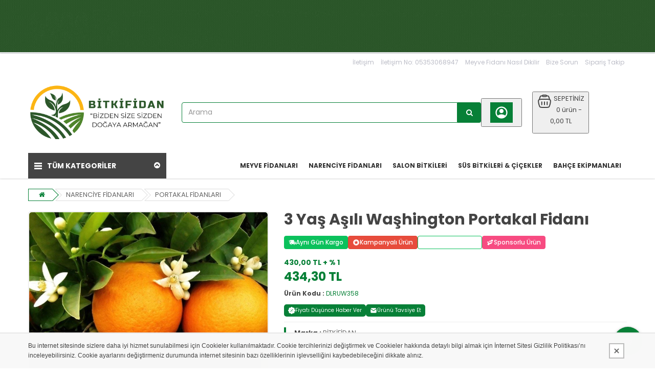

--- FILE ---
content_type: text/html; charset=UTF-8
request_url: https://bitkifidan.com/urun/3-Yas-Asili-Washington-Portakal-Fidani/21
body_size: 33118
content:
<!DOCTYPE html>
<html lang="tr" class="pbl-urun   pbl-desktop "
style="">
<head>
	<title>3 Yaş Aşılı Waşhington Portakal Fidanı</title>
	<meta charset="utf-8">
    <meta name='title' content='3 Yaş Aşılı Waşhington Portakal Fidanı' />
    <meta name='keywords' content='washington portakal fidanı,ince kabuklu portakal fidanı,iri taneli portakal fidanı' />
    <meta name='description' content='Fidanlarımız özenle seçilmekte, birinci önceliğimiz müşteri memnuniyetidir.' />
	<meta name="viewport" content="width=device-width, initial-scale=1.0, maximum-scale=1.0, user-scalable=no">
	<meta property="og:title" content="3 Yaş Aşılı Waşhington Portakal Fidanı" />
		<meta property="og:keywords" content="washington portakal fidanı,ince kabuklu portakal fidanı,iri taneli portakal fidanı" />
		<meta property="og:description" content="Fidanlarımız özenle seçilmekte, birinci önceliğimiz müşteri memnuniyetidir." />
		<meta property="og:url" content="https://bitkifidan.com/urun/3-Yas-Asili-Washington-Portakal-Fidani/21" />
		<meta property="og:image" content="https://bitkifidan.com/uploads/p/p/3-Yas-Asili-Washington-Portakal-Fidani_1.jpg" />
		<meta itemprop="name" content="3 Yaş Aşılı Waşhington Portakal Fidanı" />
		<meta itemprop="description" content="Fidanlarımız özenle seçilmekte, birinci önceliğimiz müşteri memnuniyetidir." />
		<meta itemprop="image" content="https://bitkifidan.com/uploads/p/p/3-Yas-Asili-Washington-Portakal-Fidani_1.jpg" /><link rel="canonical" href="https://bitkifidan.com/urun/3-Yas-Asili-Washington-Portakal-Fidani-21" />    <link rel="shortcut icon" href="https://bitkifidan.com/uploads/p/o/TSMZsxkzrFAa.png?v=1734556446">
    <link href="https://fonts.googleapis.com/css?family=Poppins:400,500,700&display=swap&subset=latin-ext" rel="stylesheet">
	<link rel="stylesheet" type="text/css" href="https://bitkifidan.com/public/tema10/font-awesome/css/font-awesome.min.css?v=5.4.74">
	<link rel="stylesheet" type="text/css" href="https://bitkifidan.com/public/tema10/css/bootstrap-datetimepicker.min.css?v=5.4.74">
	<link rel="stylesheet" type="text/css" href="https://bitkifidan.com/public/tema10/css/owl.carousel.css?v=5.4.74">
	<link rel="stylesheet" type="text/css" href="https://bitkifidan.com/public/tema10/css/jquery-ui.min.css?v=5.4.74">
	<link rel="stylesheet" type="text/css" href="https://bitkifidan.com/public/tema10/css/themecss/so_megamenu.css?v=5.4.74">
	<link rel="stylesheet" type="text/css" href="https://bitkifidan.com/public/tema10/css/themecss/so-categories.css?v=5.4.74">
	<link rel="stylesheet" type="text/css" href="https://bitkifidan.com/public/tema10/css/themecss/so-listing-tabs.css?v=5.4.74">
	<link rel="stylesheet" type="text/css" href="https://bitkifidan.com/public/tema10/css/bootstrap/css/bootstrap.min.css?v=5.4.74">
	<link rel="stylesheet" type="text/css" href="https://bitkifidan.com/public/tema10/css/themecss/lib.css?v=5.4.74">
	<link rel="stylesheet" type="text/css" href="https://bitkifidan.com/public/tema10/css/swiper-bundle.min.css?v=5.4.74">
	<link rel="stylesheet" type="text/css" href="https://bitkifidan.com/public/tema10/css/home2.css?v=5.4.74">
	<link rel="stylesheet" type="text/css" href="https://bitkifidan.com/public/tema10/css/responsive.css?v=5.4.74">
	<link rel="stylesheet" type="text/css" href="https://bitkifidan.com/public/tema10/css/pobol.css?v=5.4.74">
    	<link rel="stylesheet" type="text/css" href="https://bitkifidan.com/public/tema10/css/mfb.css?v=5.4.74">
	    	<style>a.wpp {
    position: fixed;
    width: 45px;
    height: 45px;
    bottom: 32px;
    right: inherit;
    left: 32px;
    background-color: #25d366;
    color: #FFF !important;
    border-radius: 30px;
    text-align: center;
    font-size: 27px;
    box-shadow: 0 1px 2px rgba(0, 0, 0, 0.17);
    z-index: 999;
    line-height: 46px;
    padding: 0 !important;
    webkit-transition: all 200ms ease 0s;
    -moz-transition: all 200ms ease 0s;
    -ms-transition: all 200ms ease 0s;
    -o-transition: all 200ms ease 0s;
    transition: all 200ms ease 0s;
}
@media(max-width:1200px)
{
  a.wpp{bottom: 22px;}
  a.wpp.rr
  {
      bottom: 42px;
      right: 100px;
      webkit-transition: all 200ms ease 0s;
      -moz-transition: all 200ms ease 0s;
      -ms-transition: all 200ms ease 0s;
      -o-transition: all 200ms ease 0s;
      transition: all 200ms ease 0s;
  }
}
.wpp span {
    font-size: 12px;
    width: min-content;
    position: absolute;
    line-height: 1;
    left: 41px;
    top: 11px;
    padding: 6px 8px;
    display: inline-block;
    min-width: max-content;
    background-color: #25d366;
    box-shadow: 2px 1px 2px rgba(0, 0, 0, 0.17);
    border-bottom-right-radius: 3px;
    border-top-right-radius: 3px;
}
#scrollUp{right:120px;bottom:40px;}
.mfb-component__button--main, .mfb-component__button--child,
.mfb-component__button--main:focus, .mfb-component__button--child:focus{
    background-color: var(--thema-color1);
}
.mfb-component__button--main:hover, .mfb-component__button--child:hover,
.mfb-component__button--main:focus, .mfb-component__button--child:focus{
    color: #ffffff;
}
.single_product {
    border-radius: 15px;
}
.single_product:hover {
    border-radius: 15px;
}
@media screen and (min-width: 992px){
.m_left_tel{display:none;}
}
@media screen and (max-width: 991.98px){
  .m_left_tel{
      position: fixed;
      top: 16px;
      left: 80px;
      z-index: 1049;
      font-size: 18px;
      border-radius: 100%;
      border: 1px solid #69cdff;
      color: #ffffff !important;
      width: 24px;
      height: 24px;
      line-height: 24px;
      text-align: center;
      background-color: #0080c0;
      box-shadow: 0px 0px 5px 0px #007dbb;
  }
  .m_left_tel i{line-height: 26px;}
  .top-empty .m_left_tel {
      left: 50px;
      top: 50px;
      box-shadow: 0px 0px 15px 15px #ffffff;
  }
}

.product_thumb img {
    object-fit: cover !important;
    border-radius: 15px 15px 0 0;
}
.header_two .search_btn form {
    width: 665px;
    position: relative;
}
.product_thumb{height:auto;}
.ltabs-item.product-layout {
    display: none;
}
.mfb-component__wrap a{background-color: var(--renk1);}
.product-image-container img {
    min-height: 100%;
    min-width: 100%;
    object-fit: cover;
    max-width: none;
    max-height: none;
}
#yt_header_right{display:none;}
#yt_header_left {width: 100%;}
.products-list.grid .product-layout .product-item-container .left-block {
    width: calc(100% + 30px);
    margin-left: -15px;
    margin-top: -15px;
}
.pbl-product-card-item-image img {
    object-fit: cover !important;
}</style>	
		
	<style>
		:root{
			--renk1:#078037;
			--renk2:#444444;
		}
	</style>
	
	<script type="application/javascript">
    var site_url = "https://bitkifidan.com/"; 
    var current_url = "https://bitkifidan.com/urun/3-Yas-Asili-Washington-Portakal-Fidani/21";
    var return_url = "https://bitkifidan.com/";
    var lang_arr = {
			js_mail_kayitli: 'Mail adresi sistemimizde kayıtlıdır.',
			js_mail_kayit_edildi: 'Mail adresiniz kaydedilmiştir. Teşekkür ederiz.',
			js_beklenmeyen_hata: 'Beklenmeyen bir hata oluştu. {br}Sistem yöneticisine bildirildi.{br}Sorun en kısa sürede çözülecektir.',
			js_karsilastir: 'Bu Ürünü Karşılaştır.',
			js_secili_karsilastir: 'Seçili Ürünleri Karşılaştır',
			js_max_urun: 'En fazla 4 tane ürün karşılaştırabilirsiniz.',
			js_secimleri_karsilastir: 'Seçimleri Karşılaştır',
			js_beklenmeyen_hata: 'Beklenmeyen bir hata oluştu. {br}Sistem yöneticisine bildirildi.{br}Sorun en kısa sürede çözülecektir.',
			js_ankete_katildiniz: 'Daha Önce Ankete Katıldınız',
			js_tesekkur: 'Teşekkür ederiz',
			js_cevap_sec: 'Cevap seçiniz',
			js_kelime_giriniz: 'Lütfen aramak istediğiniz kelimeyi giriniz.',
			js_en_az_harf: 'Aradığınız kelime en az 3 harfli olmalıdır.',
			js_secenekli_urun: 'Bu ürün seçenekli bir üründür.{br}Lütfen seçim yapınız.',
			js_urun_miktar: 'Ürün miktarını kontrol ediniz',
			js_sepete_eklendi: 'Ürün sepetinize eklendi',
			js_stok_yok: 'Üzgünüz. Bu üründen stokta kalmamıştır',
			js_stok_sadece: 'Üzgünüz. Bu üründen stokta sadece',
			js_adet_kalmistir: 'adet kamıştır',
			js_sepete_eklediniz: 'Bu ürünü daha önce sepetinize eklediniz.{br}Miktarı değiştirmek için lütfen alışverişinizi tamamlarken{br}sepetinizi güncelleyin.',
			js_secenekli_urun2: 'Bu seçenekli bir üründür.{br}Lütfen ürün detayından seçim yapınız.{br}Ürün sayfasına yönleniyorsunuz...',
			js_sepet_giris: 'Sepete eklemek için giriş yapmalısınız.{br}Giriş sayfasına yönleniyorsunuz...',
			js_hediye_ceki_kullandiniz: 'Hediye çeki kullandınız.{br}Bu yüzden indirimli ürünleri sepetinize ekleyemezsiniz.{br}Sepet sayfasına yönleniyorsunuz...',
			js_sepet_urun_yok: 'Sepetinizde ürün bulunmamaktadır',
			js_sepet_silinecek: 'Sepetinizdeki tüm ürünler silinecektir',
			js_sepet_silindi: 'Sepetteki tüm ürünler silindi',
			js_once_giris: 'Önce giriş yapmalısınız',
			js_gecerli_mail: 'Lütfen geçerli bir mail adresi giriniz',
			js_gun: 'Gün',
			js_saat: 'Saat',
			js_dakika: 'Dakika',
			js_saniye: 'Saniye',
			js_text_product: 'ürün',
			js_mail_required: 'Email giriniz',
			js_mail_invalid: 'Geçerli bir Email giriniz',
			js_pass_required: 'Şifre giriniz',
			js_pass_least: 'Şifre en az 6 karakterden oluşmalıdır',
			js_control_stok:  'Bu üründen stokta {0} adet var'
	};
    var js_configurations = {
			autocomplete_delay: 500,
			hide_basket_modal: 0,
			is_mobile: false,
			is_payment_page: false    };
    </script>
	
        	<script type="application/ld+json">
						{
						  "@context": "http://schema.org",
						  "@type": "WebSite",
						  "url":"https://bitkifidan.com/",
						  "potentialAction":
						   {
						   "@type": "SearchAction",
						   "target": "https://bitkifidan.com/arama?q={q}",
						   "query": "required",
						   "query-input":"required name=q"
						   }
						 }
						</script><script type="application/ld+json">
							 {
							  "@context": "https://schema.org/",
							  "@type": "Product",
							    "name": "3 Yaş Aşılı Waşhington Portakal Fidanı",
							    "image": "https://bitkifidan.com/uploads/p/p/3-Yas-Asili-Washington-Portakal-Fidani_1.jpg",
							    "description": "
Fidan Özellikleri
 -120-150 cm arasındadır.
-Tüplüdür her mevsim dikilebilir.
-Aşılı ve formludur.
 Meyve Özellikleri
-Washington portakal çeşididir.
-Kabuğu koyu portakal rengidir. -Çekirdeksizdir. -Olgunlaşma ve hasatı Kasım-Aralık ayıdır. -Ev, iş yeri, balkon, teras gibi mekanlarda rahatlıkla yetiştirebilirsiniz. -Verimlidir. -Kabuk meyve etine sıkı bağlıdır. 
Dikim AşamalarıÇukur Açma*Derinlik: 40-50 cm*Genişlik: 40-50 cm*Çukur tabanını gevşet (Kökler rahat yayılsın).*Birkaç kürek yanmış çiftlik gübresi veya organik materyal koyabilirsin.*Üzerine 10 cm toprak serp (kök gübreye temas etmesin).*Fidanı çukura dik ve düzgün yerleştir.*Aşılama noktası toprak üstünde kalacak!*Köklerin arasına toprak doldururken hava boşluğu kalmasın.*Toprağı ayakla bastırarak sıkıştır.*Dikim sonrası bol su ver (15-20 litre).*Toprak oturursa biraz daha toprak ekleyebilirsin.*Fidan inceyse, kırılmaması için yanına bir çubuk dikip bağlayabilirsin.",
							    "sku": "DLRUW358",
							    "mpn": "",
							    "brand": {
							     "@type": "Brand",
							     "name": "BİTKİFİDAN"
							   },
							   "offers": {
							    "@type": "Offer",
							    "url": "https://bitkifidan.com/urun/3-Yas-Asili-Washington-Portakal-Fidani-21","priceCurrency": "TRY","price": "434.30",
							    "itemCondition": "https://schema.org/NewCondition",
							     "availability": "https://schema.org/InStock",
							    "seller": {
							      "@type": "Organization",
							       "name": "Bitki Fidan"
							    }
							   }
							 }
							</script>
    	
    
    
    
    <!-- Google Tag Manager -->
<script type="text/javascript"><!--//--><![CDATA[//><!--
(function(w,d,s,l,i){w[l]=w[l]||[];w[l].push({'gtm.start':
new Date().getTime(),event:'gtm.js'});var f=d.getElementsByTagName(s)[0],
j=d.createElement(s),dl=l!='dataLayer'?'&l='+l:'';j.async=true;j.src=
'https://www.googletagmanager.com/gtm.js?id='+i+dl;f.parentNode.insertBefore(j,f);
})(window,document,'script','dataLayer','GTM-582ZB2H');
//--><!]]></script>
<!-- End Google Tag Manager -->
    
    <script>
            function _hookGtagAddBasket(product_detail) {
    	
dataLayer.push({ ecommerce: null });
								dataLayer.push({
								  "event": "add_to_cart",
								  "ecommerce": {
									value: product_detail["gtm_totalprice"],
								    "items": [
								    {
								      "item_id": product_detail.id,
								      "item_name": product_detail.name,
								      "index": product_detail.pidx,
								      "item_brand": product_detail.bname,
								      item_category: product_detail.cname,
								      price: product_detail["gtm_price"],
								      quantity: product_detail["gtm_totalcount"]
								    }
								    ]
								  }
								});
    }
            function _hookGtagUpdateBasket(paramObj) {
    	

				if(typeof dataLayer !== "undefined") {
					for (var i = 0; i < dataLayer.length; i++) {
						if (dataLayer[i].event === "add_to_cart") {
							for (var j = 0; j < dataLayer[i].ecommerce.items.length; j++) {
								if (dataLayer[i].ecommerce.items[j].item_id == paramObj.pid) {
									dataLayer[i].ecommerce.items[j].quantity = paramObj.count;
									break;
								}
							}
							break;
						}
					}
				}
    }
    
	
    </script>
    
</head>

<body>

    <!-- Google Tag Manager (noscript) -->
<noscript><iframe src="https://www.googletagmanager.com/ns.html?id=GTM-582ZB2H"
height="0" width="0" style="display:none;visibility:hidden"></iframe></noscript>
<!-- End Google Tag Manager (noscript) -->
<script type="text/javascript"><!--//--><![CDATA[//><!--
window.onload = function () {
if(window. location. href=='https://bitkifidan.com/')
$('.so-extraslider').find('.ltabs-item.product-layout').show();$('.so-spotlight1').find('.ltabs-item.product-layout').hide();
}
//--><!]]></script>
	<div class="site_ust_icerik">
		<div class="text-center w100" style="background-color: #EDEFF1;">
			<img style="height: auto; max-width: 100%; margin-bottom: 3px;" src="https://bitkifidan.com/uploads/p/o/BQ5vH9OyP1KW.gif?v=1761342906">
		</div>
	</div>


    <div class="wrapper-full banners-effect-1">
	<header id="header" class="variantleft type_8">
		<div class="header-top hidden-xs hidden-sm">
			<div class="container">
				
				<div class="row">
					<div class="header-top-right collapsed-block text-right  col-sm-12 col-xs-12 compact-hidden">
						<div class="tabBlock" id="TabBlock-1">
						<ul class="top-link list-inline">
														<li class="wishlist"><a  href="https://bitkifidan.com/iletisim" class="top-link-wishlist" title="İletişim">İletişim</a></li>	
														<li class="wishlist"><a  href="https://bitkifidan.com/sayfa/Iletisim-No-05353068947-6" class="top-link-wishlist" title="İletişim No: 05353068947">İletişim No: 05353068947</a></li>	
														<li class="wishlist"><a  href="https://bitkifidan.com/sayfa/Meyve-Fidani-Nasil-Dikilir-0" class="top-link-wishlist" title="Meyve Fidanı Nasıl Dikilir">Meyve Fidanı Nasıl Dikilir</a></li>	
																					<li class="wishlist"><a data-toggle="modal" data-target="#bize_sorun" data-toggle="tooltip"  class="top-link-wishlist" title="Bize Sorun">Bize Sorun</a></li>	
							<li class="wishlist"><a href="https://bitkifidan.com/siparis-takip" class="top-link-wishlist">Sipariş Takip</a></li>	
							</ul>
														
														
						</div>
					</div>
				</div>
				
			</div>
		</div>
		<div class="header-center">
			<div class="container">
				<div class="row">
					<div class="navbar-logo col-md-3 col-sm-12 col-xs-12 desktop_logo">
						<a href="https://bitkifidan.com/"><img src="https://bitkifidan.com/uploads/p/o/fGaXcv5TUZI3.png?v=1741208494" title="3 Yaş Aşılı Waşhington Portakal Fidanı" alt="3 Yaş Aşılı Waşhington Portakal Fidanı"></a>
					</div>
					<div class="navbar-logo col-md-3 col-sm-12 col-xs-12 mobil_logo">
						<a href="https://bitkifidan.com/"><img src="https://bitkifidan.com/uploads/p/o/Ijd0p5HASNQw.png?v=1741208529" title="3 Yaş Aşılı Waşhington Portakal Fidanı" alt="3 Yaş Aşılı Waşhington Portakal Fidanı"></a>
					</div>
					<div class="navbar-header" id="show-verticalmenu">
						<i class="fa fa-bars" data-toggle="collapse" aria-hidden="true"></i>
					</div>
					<div class="phone-contact col-md-1 shopping_cart pbl-new-header-action-item-user">
														<button class="top_cart">
								<div class="inner-info"><svg xmlns="http://www.w3.org/2000/svg" width="32" height="32" viewBox="0 0 24 24"><path fill="currentColor" d="M5.85 17.1q1.275-.975 2.85-1.538T12 15q1.725 0 3.3.563t2.85 1.537q.875-1.025 1.363-2.325T20 12q0-3.325-2.337-5.663T12 4Q8.675 4 6.337 6.337T4 12q0 1.475.488 2.775T5.85 17.1ZM12 13q-1.475 0-2.488-1.012T8.5 9.5q0-1.475 1.012-2.488T12 6q1.475 0 2.488 1.012T15.5 9.5q0 1.475-1.012 2.488T12 13Zm0 9q-2.075 0-3.9-.788t-3.175-2.137q-1.35-1.35-2.137-3.175T2 12q0-2.075.788-3.9t2.137-3.175q1.35-1.35 3.175-2.137T12 2q2.075 0 3.9.788t3.175 2.137q1.35 1.35 2.138 3.175T22 12q0 2.075-.788 3.9t-2.137 3.175q-1.35 1.35-3.175 2.138T12 22Z"/></svg></div>
							</button>
												</div>
					<div class="col-lg-2 col-md-3 col-sm-4 col-xs-12 shopping_cart pull-right pbl-new-header-action-item-basket">
						<div class="btn-group btn-shopping-cart">
							<button class="top_cart">
    							<div class="sepet_sayi visible-xs">0</div>
    							<div class="shopcart">
    								<span class="handle pull-left"><svg xmlns="http://www.w3.org/2000/svg" width="32" height="32" viewBox="0 0 24 24"><g fill="none" stroke="currentColor" stroke-width="1.5"><path d="M3.864 16.455c-.858-3.432-1.287-5.147-.386-6.301C4.378 9 6.148 9 9.685 9h4.63c3.538 0 5.306 0 6.207 1.154c.901 1.153.472 2.87-.386 6.301c-.546 2.183-.818 3.274-1.632 3.91c-.814.635-1.939.635-4.189.635h-4.63c-2.25 0-3.375 0-4.189-.635c-.814-.636-1.087-1.727-1.632-3.91Z"/><path d="m19.5 9.5l-.71-2.605c-.274-1.005-.411-1.507-.692-1.886A2.5 2.5 0 0 0 17 4.172C16.56 4 16.04 4 15 4M4.5 9.5l.71-2.605c.274-1.005.411-1.507.692-1.886A2.5 2.5 0 0 1 7 4.172C7.44 4 7.96 4 9 4"/><path d="M9 4a1 1 0 0 1 1-1h4a1 1 0 1 1 0 2h-4a1 1 0 0 1-1-1Z"/><path stroke-linecap="round" stroke-linejoin="round" d="M8 13v4m8-4v4m-4-4v4"/></g></svg></span>
    								<span class="title hidden-xs">SEPETİNİZ</span>
    								<p class="text-shopping-cart cart-total-full hidden-xs">0 ürün - 0,00 TL </p>
    							</div>
							</button>
						</div>
					</div>
					<div id="sosearchpro" class="col-md-6 col-sm-7 search-pro nav-down">
						<form id="searchform" action="https://bitkifidan.com/arama" method="get" onsubmit="return manualSearch()">
							<div id="search0" class="search input-group pbl-new-header-right-search-box">
								<input autocomplete="off" class="autosearch-input form-control arama" type="text" name="q" id="q" placeholder="Arama"" >
								<span class="input-group-btn"><button type="submit" class="button-search btn btn-primary" aria-label="Arama"><i class="fa fa-search"></i></button></span>
																<div class="pbl-new-header-right-search-result">
                                    <div class="pbl-new-header-right-search-result-close"><span>Kapat</span><svg xmlns="http://www.w3.org/2000/svg" width="32" height="32" viewBox="0 0 24 24"><path fill="none" stroke="currentColor" stroke-linecap="round" stroke-linejoin="round" stroke-width="1.5" d="M17 7L7 17M7 7l10 10"></path></svg></div>
                                    <div class="pbl-new-header-right-search-result-left-side"></div>
                                    <div class="pbl-new-header-right-search-result-right-side"></div>
                                </div>
							</div>
						</form>
					</div>
				</div>
			</div>
		</div>
		<div class="new-mobile-menu-panel m">
			<div class="new-mobile-menu">
				<div class="new-mobile-menu-header">
					<div class="menu-bar"><div class="menu-bar-line"></div></div>
					<div class="menu-title">Kategoriler</div>
					<div class="close-button"></div>
				</div>
				<div class="new-mobile-menu-body">
					<div class="new-mobile-menu-body-menu">
						<ul class="mobile-step-1">
						
																					                                             
									 
																				  
										<li><span>MEYVE FİDANLARI</span>
											<ul class="mobile-step-2">
												<div class="new-mobile-menu-header back-step">
													<div class="menu-title">MEYVE FİDANLARI</div>
													<div class="back-button"></div>
												</div>
												
																																												
																<li><span class="arroww">TÜPLÜ MEYVE FİDANLARI</span>
																<ul class="mobile-step-3">
																
																																	<li><span><a href="https://bitkifidan.com/kategori/ARMUT-FIDANLARI-17">ARMUT FİDANLARI</a></span></li>
																																	<li><span><a href="https://bitkifidan.com/kategori/ELMA-FIDANLARI-18">ELMA FİDANLARI</a></span></li>
																																	<li><span><a href="https://bitkifidan.com/kategori/ERIK-FIDANLARI-19">ERİK FİDANLARI</a></span></li>
																																	<li><span><a href="https://bitkifidan.com/kategori/KIRAZ-FIDANLARI-20">KİRAZ FİDANLARI</a></span></li>
																																	<li><span><a href="https://bitkifidan.com/kategori/KAYISI-FIDANLARI-21">KAYISI FİDANLARI</a></span></li>
																																	<li><span><a href="https://bitkifidan.com/kategori/SEFTALI-FIDANLARI-22">ŞEFTALİ FİDANLARI</a></span></li>
																																	<li><span><a href="https://bitkifidan.com/kategori/NEKTARIN-FIDANLARI-23">NEKTARİN FİDANLARI</a></span></li>
																																	<li><span><a href="https://bitkifidan.com/kategori/AYVA-FIDANLARI-24">AYVA FİDANLARI</a></span></li>
																																	<li><span><a href="https://bitkifidan.com/kategori/MUSMULA-FIDANI-25">MUŞMULA FİDANI</a></span></li>
																																	<li><span><a href="https://bitkifidan.com/kategori/VISNE-FIDANLARI-26">VİŞNE FİDANLARI</a></span></li>
																																	<li><span><a href="https://bitkifidan.com/kategori/HURMA-FIDANLARI-27">HURMA FİDANLARI</a></span></li>
																																	<li><span><a href="https://bitkifidan.com/kategori/INCIR-FIDANLARI-28">İNCİR FİDANLARI</a></span></li>
																																	<li><span><a href="https://bitkifidan.com/kategori/NAR-FIDANLARI-29">NAR FİDANLARI</a></span></li>
																																	<li><span><a href="https://bitkifidan.com/kategori/IGDE-FIDANI-30">İĞDE FİDANI</a></span></li>
																																	<li><span><a href="https://bitkifidan.com/kategori/HUNNAP-FIDANLARI-31">HÜNNAP FİDANLARI</a></span></li>
																																	<li><span><a href="https://bitkifidan.com/kategori/KESTANE-FIDANLARI-32">KESTANE FİDANLARI</a></span></li>
																																	<li><span><a href="https://bitkifidan.com/kategori/ZEYTIN-FIDANLARI-33">ZEYTİN FİDANLARI</a></span></li>
																																	<li><span><a href="https://bitkifidan.com/kategori/BADEM-FIDANLARI-34">BADEM FİDANLARI</a></span></li>
																																	<li><span><a href="https://bitkifidan.com/kategori/YENI-DUNYA-FIDANI-35">YENİ DÜNYA FİDANI</a></span></li>
																																	<li><span><a href="https://bitkifidan.com/kategori/CEVIZ-FIDANLARI-36">CEVİZ FİDANLARI</a></span></li>
																																	<li><span><a href="https://bitkifidan.com/kategori/DUT-FIDANLARI-37">DUT FİDANLARI</a></span></li>
																																	<li><span><a href="https://bitkifidan.com/kategori/ALIC-FIDANI-38">ALIÇ FİDANI</a></span></li>
																																	<li><span><a href="https://bitkifidan.com/kategori/KARAYEMIS-FIDANI-39">KARAYEMİŞ FİDANI</a></span></li>
																																	<li><span><a href="https://bitkifidan.com/kategori/FINDIK-FIDANI-40">FINDIK FİDANI</a></span></li>
																																	<li><span><a href="https://bitkifidan.com/kategori/IHLAMUR-FIDANI-41">IHLAMUR FİDANI</a></span></li>
																																	<li><span><a href="https://bitkifidan.com/kategori/KOCAYEMIS-Dag-cilegi-FIDANI-42">KOCAYEMİŞ (Dağ çileği) FİDANI</a></span></li>
																																	<li><span><a href="https://bitkifidan.com/kategori/KIZILCIK-FIDANI-43">KIZILCIK FİDANI</a></span></li>
																																	<li><span><a href="https://bitkifidan.com/kategori/KIVI-FIDANLARI-52">KİVİ FİDANLARI</a></span></li>
																 
																	<li class="new-menu-tumunu-gor"><span><a href="https://bitkifidan.com/kategori/TUPLU-MEYVE-FIDANLARI-2">Tümünü Gör</a></span></li>
																</ul>
																</li>
																																																																																										<li onclick="location.href='https://bitkifidan.com/kategori/TROPIK-VE-EGZOTIK-MEYVE-FIDANLARI-50'"><span>TROPİK VE EGZOTİK MEYVE FİDANLARI</span></li>
																																																																																										<li onclick="location.href='https://bitkifidan.com/kategori/4-YAS-MEYVE-FIDANLARI-55'"><span>4 YAŞ MEYVE FİDANLARI</span></li>
																																																																																										<li onclick="location.href='https://bitkifidan.com/kategori/ACIK-KOK-MEYVE-FIDANLARI-5'"><span>AÇIK KÖK MEYVE FİDANLARI</span></li>
																																																																																										<li onclick="location.href='https://bitkifidan.com/kategori/YETISKIN-MEYVE-FIDANLARI-10'"><span>YETİŞKİN MEYVE FİDANLARI</span></li>
																																																							<li class="new-menu-tumunu-gor"><span><a href="https://bitkifidan.com/kategori/MEYVE-FIDANLARI-1">Tümünü Gör</a></span></li>
											</ul>
										</li>
										                                    
								                                        
						                                             
									 
																														<li><span><a href="https://bitkifidan.com/kategori/TOPRAK-VE-GUBRE-CESITLERI-61">TOPRAK VE GÜBRE ÇEŞİTLERİ</a></span></li>
										                                    
								                                        
						                                             
									                                        
						                                             
									 
																				  
										<li><span>NARENCİYE FİDANLARI</span>
											<ul class="mobile-step-2">
												<div class="new-mobile-menu-header back-step">
													<div class="menu-title">NARENCİYE FİDANLARI</div>
													<div class="back-button"></div>
												</div>
												
																																																											<li onclick="location.href='https://bitkifidan.com/kategori/MANDALINA-FIDANLARI-45'"><span>MANDALİNA FİDANLARI</span></li>
																																																																																										<li onclick="location.href='https://bitkifidan.com/kategori/PORTAKAL-FIDANLARI-46'"><span>PORTAKAL FİDANLARI</span></li>
																																																																																										<li onclick="location.href='https://bitkifidan.com/kategori/LIMON-FIDANLARI-47'"><span>LİMON FİDANLARI</span></li>
																																																																																										<li onclick="location.href='https://bitkifidan.com/kategori/KUMKUAT-FIDANLARI-48'"><span>KUMKUAT FİDANLARI</span></li>
																																																																																										<li onclick="location.href='https://bitkifidan.com/kategori/DIGER-NARENCIYE-CESITLERI-49'"><span>DİĞER NARENCİYE ÇEŞİTLERİ</span></li>
																																																							<li class="new-menu-tumunu-gor"><span><a href="https://bitkifidan.com/kategori/NARENCIYE-FIDANLARI-4">Tümünü Gör</a></span></li>
											</ul>
										</li>
										                                    
								                                        
						                                             
									 
																				  
										<li><span>ÜZÜM FİDANLARI</span>
											<ul class="mobile-step-2">
												<div class="new-mobile-menu-header back-step">
													<div class="menu-title">ÜZÜM FİDANLARI</div>
													<div class="back-button"></div>
												</div>
												
																																																			<li class="new-menu-tumunu-gor"><span><a href="https://bitkifidan.com/kategori/UZUM-FIDANLARI-3">Tümünü Gör</a></span></li>
											</ul>
										</li>
										                                    
								                                        
						                                             
									 
																														<li><span><a href="https://bitkifidan.com/kategori/UZUMSU-MEYVELER-8">ÜZÜMSÜ MEYVELER</a></span></li>
										                                    
								                                        
						                                             
									 
																														<li><span><a href="https://bitkifidan.com/kategori/PAKET-FIDAN-CESITLERI-15">PAKET FİDAN ÇEŞİTLERİ</a></span></li>
										                                    
								                                        
						                                             
									 
																														<li><span><a href="https://bitkifidan.com/kategori/CAM-FIDANLARI-59">ÇAM FİDANLARI</a></span></li>
										                                    
								                                        
						                                             
									 
																				  
										<li><span>ÖZEL ÇEŞİTLER</span>
											<ul class="mobile-step-2">
												<div class="new-mobile-menu-header back-step">
													<div class="menu-title">ÖZEL ÇEŞİTLER</div>
													<div class="back-button"></div>
												</div>
												
																																												
																<li><span class="arroww">SÜS BİTKİLERİ &amp; ÇİÇEKLER</span>
																<ul class="mobile-step-3">
																
																																	<li><span><a href="https://bitkifidan.com/kategori/GUL-FIDANLARI-56">GÜL FİDANLARI</a></span></li>
																																	<li><span><a href="https://bitkifidan.com/kategori/Sarmasik-ve-Tirmanici-Bitkiler-60">Sarmaşık ve Tırmanıcı Bitkiler</a></span></li>
																 
																	<li class="new-menu-tumunu-gor"><span><a href="https://bitkifidan.com/kategori/SUS-BITKILERI-CICEKLER-7">Tümünü Gör</a></span></li>
																</ul>
																</li>
																																																							<li class="new-menu-tumunu-gor"><span><a href="https://bitkifidan.com/kategori/OZEL-CESITLER-58">Tümünü Gör</a></span></li>
											</ul>
										</li>
										                                    
								                                        
						                                             
									 
																				  
										<li><span>BAHÇE EKİPMANLARI</span>
											<ul class="mobile-step-2">
												<div class="new-mobile-menu-header back-step">
													<div class="menu-title">BAHÇE EKİPMANLARI</div>
													<div class="back-button"></div>
												</div>
												
																																																											<li onclick="location.href='https://bitkifidan.com/kategori/SAKSI-CESITLERI-12'"><span>SAKSI ÇEŞİTLERİ</span></li>
																																																																																										<li onclick="location.href='https://bitkifidan.com/kategori/BAKIM-URUNLERI-13'"><span>BAKIM ÜRÜNLERİ</span></li>
																																																																																		<li class="new-menu-tumunu-gor"><span><a href="https://bitkifidan.com/kategori/BAHCE-EKIPMANLARI-11">Tümünü Gör</a></span></li>
											</ul>
										</li>
										                                    
								                                        
						                                             
									 
																														<li><span><a href="https://bitkifidan.com/kategori/SALON-BITKILERI-16">SALON BİTKİLERİ</a></span></li>
										                                    
								                                        
						                     						                                                                                             
                                
                     		<li><span>Meyve Fidanları</span>
								<ul class="mobile-step-2">
									<div class="new-mobile-menu-header back-step">
										<div class="menu-title">Meyve Fidanları</div>
										<div class="back-button"></div>
									</div>
									    									        									        									<li><span class="arroww">TÜPLÜ MEYVE FİDANLARI</span>
        									
        										<ul class="mobile-step-3">
        											        											<li><span><a href="https://bitkifidan.com/kategori/ARMUT-FIDANLARI-17">ARMUT FİDANLARI</a></span></li>
        											        											<li><span><a href="https://bitkifidan.com/kategori/ELMA-FIDANLARI-18">ELMA FİDANLARI</a></span></li>
        											        											<li><span><a href="https://bitkifidan.com/kategori/ERIK-FIDANLARI-19">ERİK FİDANLARI</a></span></li>
        											        											<li><span><a href="https://bitkifidan.com/kategori/KIRAZ-FIDANLARI-20">KİRAZ FİDANLARI</a></span></li>
        											        											<li><span><a href="https://bitkifidan.com/kategori/KAYISI-FIDANLARI-21">KAYISI FİDANLARI</a></span></li>
        											        											<li><span><a href="https://bitkifidan.com/kategori/SEFTALI-FIDANLARI-22">ŞEFTALİ FİDANLARI</a></span></li>
        											        											<li><span><a href="https://bitkifidan.com/kategori/NEKTARIN-FIDANLARI-23">NEKTARİN FİDANLARI</a></span></li>
        											        											<li><span><a href="https://bitkifidan.com/kategori/AYVA-FIDANLARI-24">AYVA FİDANLARI</a></span></li>
        											        											<li><span><a href="https://bitkifidan.com/kategori/MUSMULA-FIDANI-25">MUŞMULA FİDANI</a></span></li>
        											        											<li><span><a href="https://bitkifidan.com/kategori/VISNE-FIDANLARI-26">VİŞNE FİDANLARI</a></span></li>
        											        											<li><span><a href="https://bitkifidan.com/kategori/HURMA-FIDANLARI-27">HURMA FİDANLARI</a></span></li>
        											        											<li><span><a href="https://bitkifidan.com/kategori/INCIR-FIDANLARI-28">İNCİR FİDANLARI</a></span></li>
        											        											<li><span><a href="https://bitkifidan.com/kategori/NAR-FIDANLARI-29">NAR FİDANLARI</a></span></li>
        											        											<li><span><a href="https://bitkifidan.com/kategori/IGDE-FIDANI-30">İĞDE FİDANI</a></span></li>
        											        											<li><span><a href="https://bitkifidan.com/kategori/HUNNAP-FIDANLARI-31">HÜNNAP FİDANLARI</a></span></li>
        											        											<li><span><a href="https://bitkifidan.com/kategori/KESTANE-FIDANLARI-32">KESTANE FİDANLARI</a></span></li>
        											        											<li><span><a href="https://bitkifidan.com/kategori/ZEYTIN-FIDANLARI-33">ZEYTİN FİDANLARI</a></span></li>
        											        											<li><span><a href="https://bitkifidan.com/kategori/BADEM-FIDANLARI-34">BADEM FİDANLARI</a></span></li>
        											        											<li><span><a href="https://bitkifidan.com/kategori/YENI-DUNYA-FIDANI-35">YENİ DÜNYA FİDANI</a></span></li>
        											        											<li><span><a href="https://bitkifidan.com/kategori/CEVIZ-FIDANLARI-36">CEVİZ FİDANLARI</a></span></li>
        											        											<li><span><a href="https://bitkifidan.com/kategori/DUT-FIDANLARI-37">DUT FİDANLARI</a></span></li>
        											        											<li><span><a href="https://bitkifidan.com/kategori/ALIC-FIDANI-38">ALIÇ FİDANI</a></span></li>
        											        											<li><span><a href="https://bitkifidan.com/kategori/KARAYEMIS-FIDANI-39">KARAYEMİŞ FİDANI</a></span></li>
        											        											<li><span><a href="https://bitkifidan.com/kategori/FINDIK-FIDANI-40">FINDIK FİDANI</a></span></li>
        											        											<li><span><a href="https://bitkifidan.com/kategori/IHLAMUR-FIDANI-41">IHLAMUR FİDANI</a></span></li>
        											        											<li><span><a href="https://bitkifidan.com/kategori/KOCAYEMIS-Dag-cilegi-FIDANI-42">KOCAYEMİŞ (Dağ çileği) FİDANI</a></span></li>
        											        											<li><span><a href="https://bitkifidan.com/kategori/KIZILCIK-FIDANI-43">KIZILCIK FİDANI</a></span></li>
        											        											<li><span><a href="https://bitkifidan.com/kategori/KIVI-FIDANLARI-52">KİVİ FİDANLARI</a></span></li>
        											        											
        											<li class="new-menu-tumunu-gor"><span><a href="https://bitkifidan.com/kategori/TUPLU-MEYVE-FIDANLARI-2">Tümünü Gör</a></span></li>
        										</ul>
        										
        									</li>
        									        								        									        									<li><span><a href="https://bitkifidan.com/kategori/TROPIK-VE-EGZOTIK-MEYVE-FIDANLARI-50">TROPİK VE EGZOTİK MEYVE FİDANLARI</a></span></li>
        									        								        									        									<li><span><a href="https://bitkifidan.com/kategori/4-YAS-MEYVE-FIDANLARI-55">4 YAŞ MEYVE FİDANLARI</a></span></li>
        									        								        									        									<li><span><a href="https://bitkifidan.com/kategori/ACIK-KOK-MEYVE-FIDANLARI-5">AÇIK KÖK MEYVE FİDANLARI</a></span></li>
        									        								        									        									<li><span><a href="https://bitkifidan.com/kategori/YETISKIN-MEYVE-FIDANLARI-10">YETİŞKİN MEYVE FİDANLARI</a></span></li>
        									        																										<li class="new-menu-tumunu-gor"><span><a  href="https://bitkifidan.com/kategori/Meyve-Fidanlari-1">Tümünü Gör</a></span></li>
								</ul>
							</li> 
													                                                                                             
                                
                     		<li><span>Üzüm Fidanları</span>
								<ul class="mobile-step-2">
									<div class="new-mobile-menu-header back-step">
										<div class="menu-title">Üzüm Fidanları</div>
										<div class="back-button"></div>
									</div>
									    																											<li class="new-menu-tumunu-gor"><span><a  href="https://bitkifidan.com/kategori/Uzum-Fidanlari-3">Tümünü Gör</a></span></li>
								</ul>
							</li> 
													                                                                                             
                                
                     		<li><span>Narenciye Fidanları</span>
								<ul class="mobile-step-2">
									<div class="new-mobile-menu-header back-step">
										<div class="menu-title">Narenciye Fidanları</div>
										<div class="back-button"></div>
									</div>
									    									        									        									<li><span><a href="https://bitkifidan.com/kategori/MANDALINA-FIDANLARI-45">MANDALİNA FİDANLARI</a></span></li>
        									        								        									        									<li><span><a href="https://bitkifidan.com/kategori/PORTAKAL-FIDANLARI-46">PORTAKAL FİDANLARI</a></span></li>
        									        								        									        									<li><span><a href="https://bitkifidan.com/kategori/LIMON-FIDANLARI-47">LİMON FİDANLARI</a></span></li>
        									        								        									        									<li><span><a href="https://bitkifidan.com/kategori/KUMKUAT-FIDANLARI-48">KUMKUAT FİDANLARI</a></span></li>
        									        								        									        									<li><span><a href="https://bitkifidan.com/kategori/DIGER-NARENCIYE-CESITLERI-49">DİĞER NARENCİYE ÇEŞİTLERİ</a></span></li>
        									        																										<li class="new-menu-tumunu-gor"><span><a  href="https://bitkifidan.com/kategori/Narenciye-Fidanlari-4">Tümünü Gör</a></span></li>
								</ul>
							</li> 
													                                                                                             
                                
                     		<li><span>Dış Mekan Bitkileri</span>
								<ul class="mobile-step-2">
									<div class="new-mobile-menu-header back-step">
										<div class="menu-title">Dış Mekan Bitkileri</div>
										<div class="back-button"></div>
									</div>
									    									        									        									<li><span><a href="https://bitkifidan.com/kategori/GUL-FIDANLARI-56">GÜL FİDANLARI</a></span></li>
        									        								        									        									<li><span><a href="https://bitkifidan.com/kategori/Sarmasik-ve-Tirmanici-Bitkiler-60">Sarmaşık ve Tırmanıcı Bitkiler</a></span></li>
        									        																										<li class="new-menu-tumunu-gor"><span><a  href="https://bitkifidan.com/kategori/Dis-Mekan-Bitkileri-7">Tümünü Gör</a></span></li>
								</ul>
							</li> 
													                                                                                             
                                
                     		<li><span>Üzümsü Meyveler</span>
								<ul class="mobile-step-2">
									<div class="new-mobile-menu-header back-step">
										<div class="menu-title">Üzümsü Meyveler</div>
										<div class="back-button"></div>
									</div>
																		<li class="new-menu-tumunu-gor"><span><a  href="https://bitkifidan.com/kategori/Uzumsu-Meyveler-8">Tümünü Gör</a></span></li>
								</ul>
							</li> 
													                                                                                             
                                
                     		<li><span>Bahçe Ekipmanları</span>
								<ul class="mobile-step-2">
									<div class="new-mobile-menu-header back-step">
										<div class="menu-title">Bahçe Ekipmanları</div>
										<div class="back-button"></div>
									</div>
									    									        									        									<li><span><a href="https://bitkifidan.com/kategori/SAKSI-CESITLERI-12">SAKSI ÇEŞİTLERİ</a></span></li>
        									        								        									        									<li><span><a href="https://bitkifidan.com/kategori/BAKIM-URUNLERI-13">BAKIM ÜRÜNLERİ</a></span></li>
        									        																										<li class="new-menu-tumunu-gor"><span><a  href="https://bitkifidan.com/kategori/Bahce-Ekipmanlari-11">Tümünü Gör</a></span></li>
								</ul>
							</li> 
													                                                                                             
                                
                     		<li><span>Paket Fidan Çeşitleri</span>
								<ul class="mobile-step-2">
									<div class="new-mobile-menu-header back-step">
										<div class="menu-title">Paket Fidan Çeşitleri</div>
										<div class="back-button"></div>
									</div>
																		<li class="new-menu-tumunu-gor"><span><a  href="https://bitkifidan.com/kategori/Paket-Fidan-Cesitleri-15">Tümünü Gör</a></span></li>
								</ul>
							</li> 
													                                                                                             
                                
                     		<li><span>Salon Bitkileri</span>
								<ul class="mobile-step-2">
									<div class="new-mobile-menu-header back-step">
										<div class="menu-title">Salon Bitkileri</div>
										<div class="back-button"></div>
									</div>
																		<li class="new-menu-tumunu-gor"><span><a  href="https://bitkifidan.com/kategori/Salon-Bitkileri-16">Tümünü Gör</a></span></li>
								</ul>
							</li> 
													                             																	<li onclick="location.href='https://bitkifidan.com/iletisim'"><span>İletişim</span></li>
																											</ul>
					</div>
				</div>
				<div class="users-tools">
							<ul>
															
																								<li><a href="https://bitkifidan.com/uye-ol"><i class="fa fa-user-plus" aria-hidden="true"></i> Yeni Üyelik</a></li>
								    								<li><a href="https://bitkifidan.com/uye-girisi"><i class="fa fa-sign-in" aria-hidden="true"></i> Giriş Yap</a></li>
																
																
							</ul>
						</div>
			</div>
		</div>
		<!-- Header Bottom -->
		<div class="header-bottom">
			 			<div class="container">
				<div class="row">
					<div class="sidebar-menu col-md-3 col-sm-3 col-xs-12  ">
					<div class="responsive so-megamenu ">
						<div class="so-vertical-menu no-gutter compact-hidden">
							<nav class="navbar-default">
								<div class="container-megamenu vertical">
									<div id="menuHeading">
										<div class="megamenuToogle-wrapper">
											<div class="megamenuToogle-pattern">
												<div class="container">
													<div>
														<span></span>
														<span></span>
														<span></span>
													</div>
													TÜM KATEGORİLER						
													<i class="fa pull-right arrow-circle fa-chevron-circle-up"></i>
												</div>
											</div>
										</div>
									</div>
									<div class="vertical-wrapper">
										<span id="remove-verticalmenu" class="fa fa-times"></span>
										<div class="diger_secimler visible-xs">
											<div class="tabBlock" id="TabBlock-1">
											<ul class="top-link list-inline">
																						<li class="wishlist"><a data-toggle="modal" data-target="#bize_sorun" data-toggle="tooltip"  class="top-link-wishlist" title="wishlist">Bize Sorun</a></li>	
											<li class="wishlist"><a href="https://bitkifidan.com/siparis-takip" class="top-link-wishlist">Sipariş Takip</a></li>	
											</ul>		
																							
																								
											</div>
										</div>
										<div class="megamenu-pattern">
											<div class="container">
												<ul class="megamenu">
																								
																								                                             
                                                       
                                                      	                                                      		
        													<li class="item-vertical style1 with-sub-menu hover">
        														<p class="close-menu"></p>
        														<a  href="https://bitkifidan.com/kategori/MEYVE-FIDANLARI-1" class="clearfix">
        															<span>MEYVE FİDANLARI</span>
        														</a>
        														<div class="sub-menu" data-subwidth="100" style="width: 900px;">
        															<div class="content">
        																<div class="row">
        																	<div class="col-sm-12">
        																		<div class="row">
        															
                                                                                        																			                                                                                		
                																			<div class="col-md-4 static-menu">
                																				<div class="menu">
                																					<ul>
                																						<li>
                																							<a href="https://bitkifidan.com/kategori/TUPLU-MEYVE-FIDANLARI-2" class="main-menu">TÜPLÜ MEYVE FİDANLARI</a>
                																							<ul>
                																								                                                                                                                                																								<li><a href="https://bitkifidan.com/kategori/ARMUT-FIDANLARI-17">ARMUT FİDANLARI</a></li>
                																								                                                                                                                                																								<li><a href="https://bitkifidan.com/kategori/ELMA-FIDANLARI-18">ELMA FİDANLARI</a></li>
                																								                                                                                                                                																								<li><a href="https://bitkifidan.com/kategori/ERIK-FIDANLARI-19">ERİK FİDANLARI</a></li>
                																								                                                                                                                                																								<li><a href="https://bitkifidan.com/kategori/KIRAZ-FIDANLARI-20">KİRAZ FİDANLARI</a></li>
                																								                                                                                                                                																								<li><a href="https://bitkifidan.com/kategori/KAYISI-FIDANLARI-21">KAYISI FİDANLARI</a></li>
                																								                                                                                                                                																								<li><a href="https://bitkifidan.com/kategori/SEFTALI-FIDANLARI-22">ŞEFTALİ FİDANLARI</a></li>
                																								                                                                                                                                																								<li><a href="https://bitkifidan.com/kategori/NEKTARIN-FIDANLARI-23">NEKTARİN FİDANLARI</a></li>
                																								                                                                                                                                																								<li><a href="https://bitkifidan.com/kategori/AYVA-FIDANLARI-24">AYVA FİDANLARI</a></li>
                																								                                                                                                                  
                																							</ul>
                																						</li>
                																						
                																					</ul>
                																				</div>
                																			</div>
        																			                                                                                          																			                                                                                		
                																			<div class="col-md-4 static-menu">
                																				<div class="menu">
                																					<ul>
                																						<li>
                																							<a href="https://bitkifidan.com/kategori/TROPIK-VE-EGZOTIK-MEYVE-FIDANLARI-50" class="main-menu">TROPİK VE EGZOTİK MEYVE FİDANLARI</a>
                																							<ul>
                																								                                                                                                                  
                																							</ul>
                																						</li>
                																						
                																					</ul>
                																				</div>
                																			</div>
        																			                                                                                          																			                                                                                		
                																			<div class="col-md-4 static-menu">
                																				<div class="menu">
                																					<ul>
                																						<li>
                																							<a href="https://bitkifidan.com/kategori/4-YAS-MEYVE-FIDANLARI-55" class="main-menu">4 YAŞ MEYVE FİDANLARI</a>
                																							<ul>
                																								                                                                                                                  
                																							</ul>
                																						</li>
                																						
                																					</ul>
                																				</div>
                																			</div>
        																			                                                                                          																			                                                                                		
                																			<div class="col-md-4 static-menu">
                																				<div class="menu">
                																					<ul>
                																						<li>
                																							<a href="https://bitkifidan.com/kategori/ACIK-KOK-MEYVE-FIDANLARI-5" class="main-menu">AÇIK KÖK MEYVE FİDANLARI</a>
                																							<ul>
                																								                                                                                                                  
                																							</ul>
                																						</li>
                																						
                																					</ul>
                																				</div>
                																			</div>
        																			                                                                                          																			                                                                                		
                																			<div class="col-md-4 static-menu">
                																				<div class="menu">
                																					<ul>
                																						<li>
                																							<a href="https://bitkifidan.com/kategori/YETISKIN-MEYVE-FIDANLARI-10" class="main-menu">YETİŞKİN MEYVE FİDANLARI</a>
                																							<ul>
                																								                                                                                                                  
                																							</ul>
                																						</li>
                																						
                																					</ul>
                																				</div>
                																			</div>
        																			                                                                                   
        																		</div>
        																	</div>
        																</div>
        															</div>
        														</div>
        													</li>
        													                                    
                                                                                            
                                                                                          
                                                       
                                                      	                                                      	                                 
                                                        <li class="item-vertical">
															<p class="close-menu"></p>
															<a  href="https://bitkifidan.com/kategori/TOPRAK-VE-GUBRE-CESITLERI-61" class="clearfix">
																<span>TOPRAK VE GÜBRE ÇEŞİTLERİ</span>
															</a>
														</li>                               
                                                        	                                    
                                                                                            
                                                                                          
                                                                                              
                                                                                          
                                                       
                                                      	                                                      		
        													<li class="item-vertical style1 with-sub-menu hover">
        														<p class="close-menu"></p>
        														<a  href="https://bitkifidan.com/kategori/NARENCIYE-FIDANLARI-4" class="clearfix">
        															<span>NARENCİYE FİDANLARI</span>
        														</a>
        														<div class="sub-menu" data-subwidth="100" style="width: 900px;">
        															<div class="content">
        																<div class="row">
        																	<div class="col-sm-12">
        																		<div class="row">
        															
                                                                                        																			                                                                                		
                																			<div class="col-md-4 static-menu">
                																				<div class="menu">
                																					<ul>
                																						<li>
                																							<a href="https://bitkifidan.com/kategori/MANDALINA-FIDANLARI-45" class="main-menu">MANDALİNA FİDANLARI</a>
                																							<ul>
                																								                                                                                                                  
                																							</ul>
                																						</li>
                																						
                																					</ul>
                																				</div>
                																			</div>
        																			                                                                                          																			                                                                                		
                																			<div class="col-md-4 static-menu">
                																				<div class="menu">
                																					<ul>
                																						<li>
                																							<a href="https://bitkifidan.com/kategori/PORTAKAL-FIDANLARI-46" class="main-menu">PORTAKAL FİDANLARI</a>
                																							<ul>
                																								                                                                                                                  
                																							</ul>
                																						</li>
                																						
                																					</ul>
                																				</div>
                																			</div>
        																			                                                                                          																			                                                                                		
                																			<div class="col-md-4 static-menu">
                																				<div class="menu">
                																					<ul>
                																						<li>
                																							<a href="https://bitkifidan.com/kategori/LIMON-FIDANLARI-47" class="main-menu">LİMON FİDANLARI</a>
                																							<ul>
                																								                                                                                                                  
                																							</ul>
                																						</li>
                																						
                																					</ul>
                																				</div>
                																			</div>
        																			                                                                                          																			                                                                                		
                																			<div class="col-md-4 static-menu">
                																				<div class="menu">
                																					<ul>
                																						<li>
                																							<a href="https://bitkifidan.com/kategori/KUMKUAT-FIDANLARI-48" class="main-menu">KUMKUAT FİDANLARI</a>
                																							<ul>
                																								                                                                                                                  
                																							</ul>
                																						</li>
                																						
                																					</ul>
                																				</div>
                																			</div>
        																			                                                                                          																			                                                                                		
                																			<div class="col-md-4 static-menu">
                																				<div class="menu">
                																					<ul>
                																						<li>
                																							<a href="https://bitkifidan.com/kategori/DIGER-NARENCIYE-CESITLERI-49" class="main-menu">DİĞER NARENCİYE ÇEŞİTLERİ</a>
                																							<ul>
                																								                                                                                                                  
                																							</ul>
                																						</li>
                																						
                																					</ul>
                																				</div>
                																			</div>
        																			                                                                                   
        																		</div>
        																	</div>
        																</div>
        															</div>
        														</div>
        													</li>
        													                                    
                                                                                            
                                                                                          
                                                       
                                                      	                                                      		
        													<li class="item-vertical style1 with-sub-menu hover">
        														<p class="close-menu"></p>
        														<a  href="https://bitkifidan.com/kategori/UZUM-FIDANLARI-3" class="clearfix">
        															<span>ÜZÜM FİDANLARI</span>
        														</a>
        														<div class="sub-menu" data-subwidth="100" style="width: 900px;">
        															<div class="content">
        																<div class="row">
        																	<div class="col-sm-12">
        																		<div class="row">
        															
                                                                                        																			                                                                                   
        																		</div>
        																	</div>
        																</div>
        															</div>
        														</div>
        													</li>
        													                                    
                                                                                            
                                                                                          
                                                       
                                                      	                                                      	                                 
                                                        <li class="item-vertical">
															<p class="close-menu"></p>
															<a  href="https://bitkifidan.com/kategori/UZUMSU-MEYVELER-8" class="clearfix">
																<span>ÜZÜMSÜ MEYVELER</span>
															</a>
														</li>                               
                                                        	                                    
                                                                                            
                                                                                          
                                                       
                                                      	                                                      	                                 
                                                        <li class="item-vertical">
															<p class="close-menu"></p>
															<a  href="https://bitkifidan.com/kategori/PAKET-FIDAN-CESITLERI-15" class="clearfix">
																<span>PAKET FİDAN ÇEŞİTLERİ</span>
															</a>
														</li>                               
                                                        	                                    
                                                                                            
                                                                                          
                                                       
                                                      	                                                      	                                 
                                                        <li class="item-vertical">
															<p class="close-menu"></p>
															<a  href="https://bitkifidan.com/kategori/CAM-FIDANLARI-59" class="clearfix">
																<span>ÇAM FİDANLARI</span>
															</a>
														</li>                               
                                                        	                                    
                                                                                            
                                                                                          
                                                       
                                                      	                                                      		
        													<li class="item-vertical style1 with-sub-menu hover">
        														<p class="close-menu"></p>
        														<a  href="https://bitkifidan.com/kategori/OZEL-CESITLER-58" class="clearfix">
        															<span>ÖZEL ÇEŞİTLER</span>
        														</a>
        														<div class="sub-menu" data-subwidth="100" style="width: 900px;">
        															<div class="content">
        																<div class="row">
        																	<div class="col-sm-12">
        																		<div class="row">
        															
                                                                                        																			                                                                                		
                																			<div class="col-md-4 static-menu">
                																				<div class="menu">
                																					<ul>
                																						<li>
                																							<a href="https://bitkifidan.com/kategori/SUS-BITKILERI-CICEKLER-7" class="main-menu">SÜS BİTKİLERİ &amp; ÇİÇEKLER</a>
                																							<ul>
                																								                                                                                                                                																								<li><a href="https://bitkifidan.com/kategori/GUL-FIDANLARI-56">GÜL FİDANLARI</a></li>
                																								                                                                                                                                																								<li><a href="https://bitkifidan.com/kategori/Sarmasik-ve-Tirmanici-Bitkiler-60">Sarmaşık ve Tırmanıcı Bitkiler</a></li>
                																								                                                                                                                  
                																							</ul>
                																						</li>
                																						
                																					</ul>
                																				</div>
                																			</div>
        																			                                                                                   
        																		</div>
        																	</div>
        																</div>
        															</div>
        														</div>
        													</li>
        													                                    
                                                                                            
                                                                                          
                                                       
                                                      	                                                      		
        													<li class="item-vertical style1 with-sub-menu hover">
        														<p class="close-menu"></p>
        														<a  href="https://bitkifidan.com/kategori/BAHCE-EKIPMANLARI-11" class="clearfix">
        															<span>BAHÇE EKİPMANLARI</span>
        														</a>
        														<div class="sub-menu" data-subwidth="100" style="width: 900px;">
        															<div class="content">
        																<div class="row">
        																	<div class="col-sm-12">
        																		<div class="row">
        															
                                                                                        																			                                                                                		
                																			<div class="col-md-4 static-menu">
                																				<div class="menu">
                																					<ul>
                																						<li>
                																							<a href="https://bitkifidan.com/kategori/SAKSI-CESITLERI-12" class="main-menu">SAKSI ÇEŞİTLERİ</a>
                																							<ul>
                																								                                                                                                                  
                																							</ul>
                																						</li>
                																						
                																					</ul>
                																				</div>
                																			</div>
        																			                                                                                          																			                                                                                		
                																			<div class="col-md-4 static-menu">
                																				<div class="menu">
                																					<ul>
                																						<li>
                																							<a href="https://bitkifidan.com/kategori/BAKIM-URUNLERI-13" class="main-menu">BAKIM ÜRÜNLERİ</a>
                																							<ul>
                																								                                                                                                                  
                																							</ul>
                																						</li>
                																						
                																					</ul>
                																				</div>
                																			</div>
        																			                                                                                          																			                                                                                   
        																		</div>
        																	</div>
        																</div>
        															</div>
        														</div>
        													</li>
        													                                    
                                                                                            
                                                                                          
                                                       
                                                      	                                                      	                                 
                                                        <li class="item-vertical">
															<p class="close-menu"></p>
															<a  href="https://bitkifidan.com/kategori/SALON-BITKILERI-16" class="clearfix">
																<span>SALON BİTKİLERİ</span>
															</a>
														</li>                               
                                                        	                                    
                                                                                            
                                               
													
														
													</ul>
												</div>
											</div>
										</div>
									</div>
								</nav>
						</div>
					</div>

				</div>
					<div class="col-md-9 hidden-xs">
					
					<!-- Main menu -->
					<div class="megamenu-hori col-xs-12 ">
						<div class="responsive so-megamenu ">
								<nav class="navbar-default">
									<div class=" container-megamenu  horizontal">
										<div class="navbar-header">
											<button type="button" id="show-megamenu" data-toggle="collapse" class="navbar-toggle">
												<span class="icon-bar"></span>
												<span class="icon-bar"></span>
												<span class="icon-bar"></span>
											</button>
											MENÜ		
										</div>
										
										<div class="megamenu-wrapper">
											<span id="remove-megamenu" class="fa fa-times"></span>
											<div class="megamenu-pattern">
												<div class="container">
													<ul class="megamenu " data-transition="slide" data-animationtime="250">
	        	    	
    		    				<li class="with-sub-menu hover">
						<p class="close-menu"></p>
						<a  href="https://bitkifidan.com/kategori/Bahce-Ekipmanlari-11" class="clearfix">
							<strong>Bahçe Ekipmanları</strong>																
						</a>
						
												<div class="sub-menu" style="width: 30%;">
							<div class="content" >
								<div class="row pbl-list-menu">
									<div class="col-md-12">
										<ul class="row-list">
										                                        											<li><a class="subcategory_item" href="https://bitkifidan.com/kategori/SAKSI-CESITLERI-12">SAKSI ÇEŞİTLERİ</a></li>
											
																					<li><a class="subcategory_item" href="https://bitkifidan.com/kategori/BAKIM-URUNLERI-13">BAKIM ÜRÜNLERİ</a></li>
											
											
										</ul>
									</div>
								</div>
							</div>
						</div>
												
						
					</li>
    		                                                
	        	    	
    		    				<li class="with-sub-menu hover">
						<p class="close-menu"></p>
						<a  href="https://bitkifidan.com/kategori/SUS-BITKILERI-CICEKLER-7" class="clearfix">
							<strong>SÜS BİTKİLERİ &amp; ÇİÇEKLER</strong>																
						</a>
						
												<div class="sub-menu" style="width: 30%;">
							<div class="content" >
								<div class="row pbl-list-menu">
									<div class="col-md-12">
										<ul class="row-list">
										                                        											<li><a class="subcategory_item" href="https://bitkifidan.com/kategori/GUL-FIDANLARI-56">GÜL FİDANLARI</a></li>
											
																					<li><a class="subcategory_item" href="https://bitkifidan.com/kategori/Sarmasik-ve-Tirmanici-Bitkiler-60">Sarmaşık ve Tırmanıcı Bitkiler</a></li>
											
											
										</ul>
									</div>
								</div>
							</div>
						</div>
												
						
					</li>
    		                                                
	        	    	
    		  
    			<li class="with-sub-menu hover">
					<p class="close-menu"></p>
					<a href="https://bitkifidan.com/kategori/SALON-BITKILERI-16" class="clearfix">
						<strong>SALON BİTKİLERİ</strong>							
					</a>
					<div class="sub-menu" style="width: 30%; display: none; right: auto;">
			</div>
				</li>
    		                                                
	        	    	
    		    				<li class="with-sub-menu hover">
						<p class="close-menu"></p>
						<a  href="https://bitkifidan.com/kategori/Narenciye-Fidanlari-4" class="clearfix">
							<strong>Narenciye Fidanları</strong>																
						</a>
						
												<div class="sub-menu" style="width: 30%;">
							<div class="content" >
								<div class="row pbl-list-menu">
									<div class="col-md-12">
										<ul class="row-list">
										                                        											<li><a class="subcategory_item" href="https://bitkifidan.com/kategori/MANDALINA-FIDANLARI-45">MANDALİNA FİDANLARI</a></li>
											
																					<li><a class="subcategory_item" href="https://bitkifidan.com/kategori/PORTAKAL-FIDANLARI-46">PORTAKAL FİDANLARI</a></li>
											
																					<li><a class="subcategory_item" href="https://bitkifidan.com/kategori/LIMON-FIDANLARI-47">LİMON FİDANLARI</a></li>
											
																					<li><a class="subcategory_item" href="https://bitkifidan.com/kategori/KUMKUAT-FIDANLARI-48">KUMKUAT FİDANLARI</a></li>
											
																					<li><a class="subcategory_item" href="https://bitkifidan.com/kategori/DIGER-NARENCIYE-CESITLERI-49">DİĞER NARENCİYE ÇEŞİTLERİ</a></li>
											
											
										</ul>
									</div>
								</div>
							</div>
						</div>
												
						
					</li>
    		                                                
	        	    	
    		    				<li class="with-sub-menu hover">
						<p class="close-menu"></p>
						<a  href="https://bitkifidan.com/kategori/Meyve-Fidanlari-1" class="clearfix">
							<strong>Meyve Fidanları</strong>																
						</a>
						
												<div class="sub-menu" style="width: 30%;">
							<div class="content" >
								<div class="row pbl-list-menu">
									<div class="col-md-12">
										<ul class="row-list">
										                                        											<li><a class="subcategory_item" href="https://bitkifidan.com/kategori/TUPLU-MEYVE-FIDANLARI-2">TÜPLÜ MEYVE FİDANLARI</a></li>
											
																					<li><a class="subcategory_item" href="https://bitkifidan.com/kategori/TROPIK-VE-EGZOTIK-MEYVE-FIDANLARI-50">TROPİK VE EGZOTİK MEYVE FİDANLARI</a></li>
											
																					<li><a class="subcategory_item" href="https://bitkifidan.com/kategori/4-YAS-MEYVE-FIDANLARI-55">4 YAŞ MEYVE FİDANLARI</a></li>
											
																					<li><a class="subcategory_item" href="https://bitkifidan.com/kategori/ACIK-KOK-MEYVE-FIDANLARI-5">AÇIK KÖK MEYVE FİDANLARI</a></li>
											
																					<li><a class="subcategory_item" href="https://bitkifidan.com/kategori/YETISKIN-MEYVE-FIDANLARI-10">YETİŞKİN MEYVE FİDANLARI</a></li>
											
											
										</ul>
									</div>
								</div>
							</div>
						</div>
												
						
					</li>
    		                                                
    
													</ul>
												</div>
											</div>
										</div>
									</div>
								</nav>
							</div>
						</div>
					</div>
				</div>
			</div>
				</div>
	</header>
	<div class="pbl-new-header-basket-side-bar">
        <div class="pbl-new-header-basket-side-bar-header">
            <div class="pbl-new-header-basket-side-bar-header-title">
                ALIŞVERİŞ SEPETİ <span class="pbl-new-header-basket-total-count" >0</span>
                <div class="pbl-new-header-basket-side-bar-all-delete-cart" onclick="return removeBasket()">Sepeti Boşalt</div>
            </div>
            <div class="pbl-new-header-basket-side-bar-header-close"><svg xmlns="http://www.w3.org/2000/svg" width="32" height="32" viewBox="0 0 24 24"><path fill="none" stroke="currentColor" stroke-linecap="round" stroke-linejoin="round" stroke-width="1.5" d="M17 7L7 17M7 7l10 10"/></svg></div>
        </div>
        <div class="pbl-new-header-basket-side-bar-content"></div>
        <div class="pbl-new-header-basket-side-bar-footer">
            <div class="pbl-new-header-basket-side-bar-footer-count">
                Sepet Toplamı<span class="pbl-new-header-basket-total-price">0 TL</span>
            </div>
            <a class="pbl-new-header-basket-side-bar-footer-button" href="https://bitkifidan.com/uye/sepet">Sepete Git</a>
            <a class="pbl-new-header-basket-side-bar-footer-button" href="https://bitkifidan.com/uye/fatura-teslimat">Satın Al</a>
        </div>
    </div>
    
        
        <div class="pbl-new-header-user-side-bar">
            <div class="pbl-new-header-user-side-bar-header">
                <div class="pbl-new-header-user-side-bar-header-close"><svg xmlns="http://www.w3.org/2000/svg" width="32" height="32" viewBox="0 0 24 24"><path fill="none" stroke="currentColor" stroke-linecap="round" stroke-linejoin="round" stroke-width="1.5" d="M17 7L7 17M7 7l10 10"/></svg></div>
            </div>
            <div class="pbl-new-header-user-side-bar-content">
                <div class="login-signup">
                    <div class="login-signup-heading">
                        <div class="login-signup-title">Merhaba,</div>
                        <div class="login-signup-sub-title">Hızlı ve güvenli alışverişe giriş yapın!</div>
                    </div>
                    <form action="#" onsubmit="return signin(true)">
                        <div class="d-flex flex-column position-relative mt-15">
                            <label for="sidebar_signin_email">Email</label>
                            <input class="sidebar-email" type="text" name="sidebar_signin_email" id="sidebar_signin_email">
                        </div>
                        <div class="d-flex flex-column position-relative mt-15">
                            <label for="sidebar_signin_pass">Şifre</label>
                            <input class="sidebar-pass" type="password" name="sidebar_signin_pass" id="sidebar_signin_pass">
                            <div class="pass-icon">
                                <div class="pass-icon-close"><svg xmlns="http://www.w3.org/2000/svg" width="32" height="32" viewBox="0 0 20 20"><g fill="currentColor"><path d="M2.094 8.014a.5.5 0 1 1 .812-.583c.348.484.87.934 1.536 1.318C5.815 9.541 7.692 10 9.704 10c2.012 0 3.89-.459 5.263-1.251c.665-.384 1.187-.834 1.535-1.318a.5.5 0 0 1 .813.583c-.437.608-1.067 1.15-1.848 1.601C13.934 10.499 11.884 11 9.704 11c-2.18 0-4.23-.5-5.762-1.385c-.782-.451-1.412-.993-1.848-1.6Z"></path><path d="M10.5 11a.5.5 0 0 0-1 0v2.5a.5.5 0 0 0 1 0V11Zm-4.49-.598a.5.5 0 1 1 .98.196l-.5 2.5a.5.5 0 0 1-.98-.196l.5-2.5Zm7.98 0a.5.5 0 0 0-.98.196l.5 2.5a.5.5 0 0 0 .98-.196l-.5-2.5Zm2.364-1.756a.5.5 0 0 0-.708.708l2 2a.5.5 0 0 0 .708-.708l-2-2Zm-12.906.018a.5.5 0 1 1 .74.672l-1.818 2a.5.5 0 0 1-.74-.672l1.818-2Z"></path></g></svg></div>
                                <div class="pass-icon-open"><svg xmlns="http://www.w3.org/2000/svg" width="32" height="32" viewBox="0 0 24 24"><path fill="currentColor" d="M12 9a3 3 0 0 1 3 3a3 3 0 0 1-3 3a3 3 0 0 1-3-3a3 3 0 0 1 3-3m0-4.5c5 0 9.27 3.11 11 7.5c-1.73 4.39-6 7.5-11 7.5S2.73 16.39 1 12c1.73-4.39 6-7.5 11-7.5M3.18 12a9.821 9.821 0 0 0 17.64 0a9.821 9.821 0 0 0-17.64 0Z"></path></svg></div>
                            </div>
                        </div>
                        <div class="d-flex flex-row justify-content-between position-relative mt-15">
                            <div class="chek-form">
                                <div class="custome-checkbox">
                                    <input class="form-check-input sidebar-rememberme" type="checkbox" name="sidebar_signin_rememberme" id="sidebar_signin_rememberme" value="">
                                    <label class="form-check-label" for="sidebar_signin_rememberme"><span>Beni Hatırla</span></label>
                                </div>
                            </div>
                            <a href="https://bitkifidan.com/sifremi-unuttum">
                                <u>Şifremi Unuttum</u>
                            </a>
                        </div>
                        <div class="d-flex flex-column position-relative mt-15"><button class="signup-button signup-buttons" type="submit">Giriş Yap</button></div>
                                            </form>
                </div>
                <div class="login-signup mt-5">
                    <div class="login-signup-heading">
                        <div class="login-signup-title">Henüz Üye Değil Misiniz?</div>
                        <div class="login-signup-sub-title">Kolayca üye olabilirsiniz!</div>
                    </div>
                    <div class="d-flex flex-column position-relative mt-15"><a class="signup-buttons" href="https://bitkifidan.com/uye-ol">Üye Ol</a></div>
                    <div class="d-flex flex-row justify-content-between position-relative gap-3 mt-15">
                    	                        <div class="social-login facebook-login" onclick="return loginwithfacebook('r=https://bitkifidan.com/urun/3-Yas-Asili-Washington-Portakal-Fidani/21');">
                            <div class="social-login-icon">
                                <div class="pbl-social-facebook">
                                    <svg xmlns="http://www.w3.org/2000/svg" width="32" height="32" viewBox="0 0 24 24">
                                        <path fill="currentColor" d="M14 13.5h2.5l1-4H14v-2c0-1.03 0-2 2-2h1.5V2.14c-.326-.043-1.557-.14-2.857-.14C11.928 2 10 3.657 10 6.7v2.8H7v4h3V22h4v-8.5Z"></path>
                                    </svg>
                                </div>
                            </div>
                            <div class="social-login-text"><span>Facebook</span> <small>ile giriş yap</small></div>
                        </div>
                                                                        <div class="social-login google-login" onclick="return loginwithgoogle('p=kcM5pdRpaf58yCRgEi%2FILwvQoVeOQ2nUTrfTyLRLWbC77s6f42ag1Hr70ug5hiHv&amp;r=https://bitkifidan.com/urun/3-Yas-Asili-Washington-Portakal-Fidani/21');">
                            <div class="social-login-icon">
                                <div class="pbl-social-google">
                                    <svg xmlns="http://www.w3.org/2000/svg" width="32" height="32" viewBox="0 0 24 24">
                                        <path fill="currentColor" d="M21.456 10.154c.123.659.19 1.348.19 2.067c0 5.624-3.764 9.623-9.449 9.623A9.841 9.841 0 0 1 2.353 12a9.841 9.841 0 0 1 9.844-9.844c2.658 0 4.879.978 6.583 2.566l-2.775 2.775V7.49c-1.033-.984-2.344-1.489-3.808-1.489c-3.248 0-5.888 2.744-5.888 5.993c0 3.248 2.64 5.998 5.888 5.998c2.947 0 4.953-1.685 5.365-3.999h-5.365v-3.839h9.26Z"></path>
                                    </svg>
                                </div>
                            </div>
                            <div class="social-login-text"><span>Google</span> <small>ile giriş yap</small></div>
                        </div>
                                            </div>
                </div>
            </div>
        </div>
    
<link rel="stylesheet" type="text/css" href="https://bitkifidan.com/public/tema10/css//fancybox/jquery.fancybox.css?v=5.4.74">
<script type="text/javascript" src="https://bitkifidan.com/public/tema10/js/fancybox/jquery-3.3.1.js?v=5.4.74"></script>
<script type="text/javascript" src="https://bitkifidan.com/public/tema10/js/fancybox/jquery.fancybox.js?v=5.4.74"></script>


<script>
  
dataLayer.push({ ecommerce: null });
			dataLayer.push({
				"event": "view_item",
				"ecommerce": {
					"value": 434.30,
					"items": [{
						"item_id": "21",
						"item_name": "3 Yaş Aşılı Waşhington Portakal Fidanı",
						"price": 434.30,
						"currency": "TRY",
						"item_brand": "BİTKİFİDAN",
						"item_category": "PORTAKAL FİDANLARI",
						"item_list_name": "NARENCİYE FİDANLARI",
						"index": 0
					}]
				}
			});
  
</script>  
<div class="main-container container">
		<ul class="breadcrumb">
			<li><a href="https://bitkifidan.com/"><i class="fa fa-home"></i></a></li>
			                                     <li><a href="https://bitkifidan.com/kategori/NARENCIYE-FIDANLARI-4">NARENCİYE FİDANLARI</a></li>
            	                    <li><a href="https://bitkifidan.com/kategori/PORTAKAL-FIDANLARI-46">PORTAKAL FİDANLARI</a></li>
            		
					</ul>
		<div class="row">
			<div id="content" class="col-md-12 col-sm-12 ">
                        
                        
			<div class="product-view row" id="product_details_content">
<div class="left-content-product col-lg-12 col-xs-12">
	<div class="row">
				
																	
		
		<div class="content-product-left pbl-product-page-pictures ratio-1 col-sm-5 col-xs-12 ">
			<div class="large-image" data-content="Ön Sipariş">
								<div class="swiper pbl-product-slider" style="-swiper-navigation-color: var(- -renk1); - -swiper-pagination-color: var(- -renk1)">
					<div class="swiper-wrapper">
                            						    								<div class="swiper-slide"><a data-fancybox="gallery" data-index="0" title="" href="https://bitkifidan.com/uploads/p/p/3-Yas-Asili-Washington-Portakal-Fidani_1.jpg" data-image="https://bitkifidan.com/uploads/p/p/3-Yas-Asili-Washington-Portakal-Fidani_1.jpg" title="3 Yaş Aşılı Waşhington Portakal Fidanı"><img class="img_zoom lazy" data-zoom-image="https://bitkifidan.com/uploads/p/p/3-Yas-Asili-Washington-Portakal-Fidani_1.jpg" data-og-src="https://bitkifidan.com/uploads/p/p/3-Yas-Asili-Washington-Portakal-Fidani_1.jpg" src="https://bitkifidan.com/uploads/p/p/3-Yas-Asili-Washington-Portakal-Fidani_1.jpg"  title="3 Yaş Aşılı Waşhington Portakal Fidanı" alt="3 Yaş Aşılı Waşhington Portakal Fidanı"/></a></div>
    								
    					    						    							    								<div class="swiper-slide"><a data-fancybox="gallery" data-index="2" title="" href="https://bitkifidan.com/uploads/p/p/3-Yas-Asili-Washington-Portakal-Fidani_2.jpg" data-image="https://bitkifidan.com/uploads/p/p/3-Yas-Asili-Washington-Portakal-Fidani_2.jpg" title="3 Yaş Aşılı Waşhington Portakal Fidanı"><img class="img_zoom lazy" src="https://bitkifidan.com/uploads/p/p/3-Yas-Asili-Washington-Portakal-Fidani_2.jpg"  title="3 Yaş Aşılı Waşhington Portakal Fidanı" alt="3 Yaş Aşılı Waşhington Portakal Fidanı"/></a></div>
    								
    								
    					    						    							    								<div class="swiper-slide"><a data-fancybox="gallery" data-index="3" title="" href="https://bitkifidan.com/uploads/p/p/3-Yas-Asili-Washington-Portakal-Fidani_3.jpg" data-image="https://bitkifidan.com/uploads/p/p/3-Yas-Asili-Washington-Portakal-Fidani_3.jpg" title="3 Yaş Aşılı Waşhington Portakal Fidanı"><img class="img_zoom lazy" src="https://bitkifidan.com/uploads/p/p/3-Yas-Asili-Washington-Portakal-Fidani_3.jpg"  title="3 Yaş Aşılı Waşhington Portakal Fidanı" alt="3 Yaş Aşılı Waşhington Portakal Fidanı"/></a></div>
    								
    								
    					    						    								
    								
    					    						    								
    								
    					    						    								
    								
    					    						    								
    								
    					    						    								
    								
    					    						    								
    								
    					    						    								
    								
    					    						    								
    								
    					    						    								
    								
    										</div>
					<div class="swiper-button-prev"></div>
					<div class="swiper-button-next"></div>
				</div>
			</div>
						<div thumbsSlider="" class="swiper pbl-product-slider-thumb">
				<div class="swiper-wrapper">
															<div class="swiper-slide thumbnail-slide">
						<img class="" src="https://bitkifidan.com/uploads/p/p/s/3-Yas-Asili-Washington-Portakal-Fidani_1.jpg" data-zoom-image="https://bitkifidan.com/uploads/p/p/3-Yas-Asili-Washington-Portakal-Fidani_1.jpg" title="3 Yaş Aşılı Waşhington Portakal Fidanı" alt="3 Yaş Aşılı Waşhington Portakal Fidanı" />
					</div>
																									<div class="swiper-slide thumbnail-slide">
						<img class="" src="https://bitkifidan.com/uploads/p/p/s/3-Yas-Asili-Washington-Portakal-Fidani_2.jpg" title="3 Yaş Aşılı Waşhington Portakal Fidanı" alt="3 Yaş Aşılı Waşhington Portakal Fidanı" />
					</div>
																														<div class="swiper-slide thumbnail-slide">
						<img class="" src="https://bitkifidan.com/uploads/p/p/s/3-Yas-Asili-Washington-Portakal-Fidani_3.jpg" title="3 Yaş Aşılı Waşhington Portakal Fidanı" alt="3 Yaş Aşılı Waşhington Portakal Fidanı" />
					</div>
																																																																																																																																																																																																							</div>
				<div class="swiper-button-prev"></div>
				<div class="swiper-button-next"></div>
			</div>
					</div>



		<div class="content-product-right col-sm-7 col-xs-12">
			<div class="title-product">
				<h1>
					3 Yaş Aşılı Waşhington Portakal Fidanı
				</h1>
			</div>
																																							
																								<div class="stock-status-info">
				<div class="stock-status same-day-cargo"><svg xmlns="http://www.w3.org/2000/svg" width="32" height="32" viewBox="0 0 24 24"><path fill="currentColor" d="M3 13.5L2.25 12H7.5l-.6-1.5H2L1.25 9h7.8l-.6-1.5H1.11L.25 6H4a2 2 0 0 1 2-2h12v4h3l3 4v5h-2a3 3 0 0 1-3 3a3 3 0 0 1-3-3h-4a3 3 0 0 1-3 3a3 3 0 0 1-3-3H4v-3.5H3m16 5a1.5 1.5 0 0 0 1.5-1.5a1.5 1.5 0 0 0-1.5-1.5a1.5 1.5 0 0 0-1.5 1.5a1.5 1.5 0 0 0 1.5 1.5m1.5-9H18V12h4.46L20.5 9.5M9 18.5a1.5 1.5 0 0 0 1.5-1.5A1.5 1.5 0 0 0 9 15.5A1.5 1.5 0 0 0 7.5 17A1.5 1.5 0 0 0 9 18.5Z"/></svg><span>Aynı Gün Kargo</span></div><div class="stock-status pbl-private-info-promotional-product"><svg xmlns="http://www.w3.org/2000/svg" width="32" height="32" viewBox="0 0 24 24"><path fill="currentColor" d="M11.99 2C6.47 2 2 6.48 2 12s4.47 10 9.99 10C17.52 22 22 17.52 22 12S17.52 2 11.99 2m4.24 16L12 15.45L7.77 18l1.12-4.81l-3.73-3.23l4.92-.42L12 5l1.92 4.53l4.92.42l-3.73 3.23z"/></svg> <span>Kampanyalı Ürün</span></div><div class="stock-status pbl-private-info-fast-delivery"><svg xmlns="http://www.w3.org/2000/svg" width="32" height="32" viewBox="0 0 24 24"><path fill="currentColor" d="M3 13.5L2.25 12H7.5l-.6-1.5H2L1.25 9h7.8l-.6-1.5H1.11L.25 6H4a2 2 0 0 1 2-2h12v4h3l3 4v5h-2a3 3 0 0 1-3 3a3 3 0 0 1-3-3h-4a3 3 0 0 1-3 3a3 3 0 0 1-3-3H4v-3.5H3m16 5a1.5 1.5 0 0 0 1.5-1.5a1.5 1.5 0 0 0-1.5-1.5a1.5 1.5 0 0 0-1.5 1.5a1.5 1.5 0 0 0 1.5 1.5m1.5-9H18V12h4.46L20.5 9.5M9 18.5a1.5 1.5 0 0 0 1.5-1.5A1.5 1.5 0 0 0 9 15.5A1.5 1.5 0 0 0 7.5 17A1.5 1.5 0 0 0 9 18.5Z"/></svg> <span>Stoktan Teslim</span></div><div class="stock-status sponsored"><svg xmlns="http://www.w3.org/2000/svg" width="32" height="32" viewBox="0 0 24 24">
                    <path fill="currentColor" d="M11 6h3l3.29-3.3a1 1 0 0 1 1.42 0l2.58 2.59a1 1 0 0 1 0 1.41L19 9h-8v2a1 1 0 1 1-2 0V8a2 2 0 0 1 2-2m-6 5v4l-2.29 2.29a1 1 0 0 0 0 1.42l2.58 2.58a1 1 0 0 0 1.42 0L11 17h4a1 1 0 0 0 1-1v-1h1a1 1 0 0 0 1-1v-1h1a1 1 0 0 0 1-1v-1h-7v1a2 2 0 0 1-2 2H9a2 2 0 0 1-2-2V9H4a2 2 0 0 0-2 2v2h3Z"/>
                    </svg><span>Sponsorlu Ürün</span></div>
			</div>
									    			<div class="box-review form-group">
    				    				    				    				    				<span class="turuncu_c">
    					430,00 TL
    					+ %
    					1
    				</span>
    				    				    			</div>
						<div class="product-label form-group">
								<div class="product_page_price price">
					
				    										<span class="price-new">
						434,30 TL
					</span>
					
																			</div>
								<div class="stock d-flex" style="flex-direction: column">
									</div>
			</div>

			<div class="pbl-stock-code">
				<span>
					Ürün Kodu
					:
				</span>
				<a href="javascript:void(0)" onclick="return copyToClipboard('DLRUW358')"> DLRUW358</a>
			</div>
			<div class="d-flex flex-row" style="gap:10px">
			<button onclick="return alarmWhenPriceDrop(21)" class="pbl-notifyme-price-drops"><svg xmlns="http://www.w3.org/2000/svg" width="32" height="32" viewBox="0 0 15 15">
						<path fill="currentColor" fill-rule="evenodd"
						d="m6.448.436l-1.13 1.129a.5.5 0 0 1-.344.143H3.196c-.822 0-1.488.666-1.488 1.488v1.778a.5.5 0 0 1-.143.345L.435 6.448a1.49 1.49 0 0 0 0 2.104l1.13 1.13a.5.5 0 0 1 .143.344v1.778c0 .822.666 1.488 1.488 1.488h1.778a.5.5 0 0 1 .345.143l1.129 1.13a1.49 1.49 0 0 0 2.104 0l1.13-1.13a.5.5 0 0 1 .344-.143h1.778c.822 0 1.488-.666 1.488-1.488v-1.778a.5.5 0 0 1 .143-.345l1.13-1.129a1.49 1.49 0 0 0 0-2.104l-1.13-1.13a.5.5 0 0 1-.143-.344V3.196c0-.822-.666-1.488-1.488-1.488h-1.778a.5.5 0 0 1-.345-.143L8.552.435a1.49 1.49 0 0 0-2.104 0m-1.802 9.21l5-5l.708.708l-5 5zM5 5v1h1V5zm4 5h1V9H9z"
						clip-rule="evenodd" /></svg> Fiyatı Düşünce Haber Ver</button>
			<button onclick="return openRecommendProduct(21)" class="pbl-notifyme-price-drops"><svg xmlns="http://www.w3.org/2000/svg" width="32" height="32" viewBox="0 0 24 24"><g fill="currentColor"><path d="M22 7.535V17a3 3 0 0 1-2.824 2.995L19 20H5a3 3 0 0 1-2.995-2.824L2 17V7.535l9.445 6.297l.116.066a1 1 0 0 0 .878 0l.116-.066z"/><path d="M19 4c1.08 0 2.027.57 2.555 1.427L12 11.797l-9.555-6.37a3 3 0 0 1 2.354-1.42L5 4z"/></g></svg> Ürünü Tavsiye Et</button>
			</div>			
			<div class="product-box-desc product-features-box">
				<div class="inner-box-desc">
										<div class="brand">
						<span>
							Marka
							:
						</span>
						<a href="https://bitkifidan.com/marka/BITKIFIDAN-1"> BİTKİFİDAN</a>
					</div>
										<div class="brand">
						<span>
							Kategori
							:
						</span>
						<a href="https://bitkifidan.com/kategori/PORTAKAL-FIDANLARI-46"> PORTAKAL FİDANLARI</a>
											</div>
				</div>
				<div class="inner-box-desc product_features"></div>
							</div>
			<div role="tab" id="acilir1" style="display: none">
				<a rel="nofollow noopener noreferrer" style="color: var(- -renk2);" class="collapsed" id="showclose" role="button" data-toggle="collapse" data-parent="#accordion" data-target=".aclilabilir1"
					aria-expanded="false" aria-controls="aclilabilir1">Hepsini Göster</a>
			</div>
						
						<div id="product">
																																																								<div class="when-to-ship"
					style="margin-top: 5px; margin-bottom: -2px; font-style: italic; font-size: 11px; color: #bbbbbb; font-weight: normal; text-align: left; padding-left: 2px; -webkit-touch-callout: none; -webkit-user-select: none; -khtml-user-select: none; -moz-user-select: none; -ms-user-select: none; user-select: none;">
					<span>
						<i class="fa fa-info-circle" style="margin-right: 3px;"></i>
						En geç 26 Ocak Pazartesi günü kargoya verilir.
					</span>
				</div>
																
								
				
												<div class="pbl-product-detail-buy-box  b2c ">
																																<div class="pbl-product-detail-buy-box-quantity in_stock_class" data-buy-box-quantity="Adet">
						<div class="pbl-product-detail-buy-box-quantity-input"><input type="number" id="productcount" data-count-factor="0" value="1"></div>
						<div class="pbl-product-detail-buy-box-quantity-up-button plus-btn"><svg xmlns="http://www.w3.org/2000/svg" width="32" height="32" viewBox="0 0 24 24"><path fill="currentColor" d="M7.41 15.41L12 10.83l4.59 4.58L18 14l-6-6l-6 6z" /></svg></div>
						<div class="pbl-product-detail-buy-box-quantity-down-button minus-btn"><svg xmlns="http://www.w3.org/2000/svg" width="32" height="32" viewBox="0 0 24 24"><path fill="currentColor" d="M7.41 8.59L12 13.17l4.59-4.58L18 10l-6 6l-6-6z" /></svg></div>
					</div>
					<div class="pbl-product-detail-buy-box-buttons in_out_stock_div">
						<button onclick="__addToBasket(21, $('#productcount').val(), false, 0)" class="pbl-product-detail-buy-box-buttons-bay-button in_stock_class">SEPETE EKLE</button>
						<button onclick="__addToBasket(21, $('#productcount').val(), true, 0)" class="pbl-product-detail-buy-box-buttons-buy-now in_stock_class">HEMEN AL</button>
						<a href="javascript:void(0)" style="display: none;" onclick="alarmWhenStock(21)" class="pbl-product-detail-buy-box-buttons-let-me-know">GELİNCE HABER VER</a>
																																	<button onclick="return toggleFavorite(21)" class="pbl-product-detail-buy-box-buttons-add-favorites favorite-21" data-toggle="tooltip" data-original-title="Favorilerine Ekle"
								title="Favorilerine Ekle"><svg xmlns="http://www.w3.org/2000/svg" width="32" height="32" viewBox="0 0 24 24"><path fill="currentColor" d="M19.66 3.99c-2.64-1.8-5.9-.96-7.66 1.1c-1.76-2.06-5.02-2.91-7.66-1.1c-1.4.96-2.28 2.58-2.34 4.29c-.14 3.88 3.3 6.99 8.55 11.76l.1.09c.76.69 1.93.69 2.69-.01l.11-.1c5.25-4.76 8.68-7.87 8.55-11.75c-.06-1.7-.94-3.32-2.34-4.28zM12.1 18.55l-.1.1l-.1-.1C7.14 14.24 4 11.39 4 8.5C4 6.5 5.5 5 7.5 5c1.54 0 3.04.99 3.57 2.36h1.87C13.46 5.99 14.96 5 16.5 5c2 0 3.5 1.5 3.5 3.5c0 2.89-3.14 5.74-7.9 10.05z"></path></svg></button>
																				</div>
					</div>
					<div class="pbl-scl-media">
						<span>
							PAYLAŞ
							:
						</span>
						<a rel="nofollow" href="https://web.whatsapp.com/send?text=https://bitkifidan.com/urun/3-Yas-Asili-Washington-Portakal-Fidani/21" target="_blank" class="pbl-scl-whatsapp" title="Whatsapp"><svg xmlns="http://www.w3.org/2000/svg" width="32"
								height="32" viewBox="0 0 24 24">
									<path fill="currentColor"
									d="M19.05 4.91A9.816 9.816 0 0 0 12.04 2c-5.46 0-9.91 4.45-9.91 9.91c0 1.75.46 3.45 1.32 4.95L2.05 22l5.25-1.38c1.45.79 3.08 1.21 4.74 1.21c5.46 0 9.91-4.45 9.91-9.91c0-2.65-1.03-5.14-2.9-7.01zm-7.01 15.24c-1.48 0-2.93-.4-4.2-1.15l-.3-.18l-3.12.82l.83-3.04l-.2-.31a8.264 8.264 0 0 1-1.26-4.38c0-4.54 3.7-8.24 8.24-8.24c2.2 0 4.27.86 5.82 2.42a8.183 8.183 0 0 1 2.41 5.83c.02 4.54-3.68 8.23-8.22 8.23zm4.52-6.16c-.25-.12-1.47-.72-1.69-.81c-.23-.08-.39-.12-.56.12c-.17.25-.64.81-.78.97c-.14.17-.29.19-.54.06c-.25-.12-1.05-.39-1.99-1.23c-.74-.66-1.23-1.47-1.38-1.72c-.14-.25-.02-.38.11-.51c.11-.11.25-.29.37-.43s.17-.25.25-.41c.08-.17.04-.31-.02-.43s-.56-1.34-.76-1.84c-.2-.48-.41-.42-.56-.43h-.48c-.17 0-.43.06-.66.31c-.22.25-.86.85-.86 2.07c0 1.22.89 2.4 1.01 2.56c.12.17 1.75 2.67 4.23 3.74c.59.26 1.05.41 1.41.52c.59.19 1.13.16 1.56.1c.48-.07 1.47-.6 1.67-1.18c.21-.58.21-1.07.14-1.18s-.22-.16-.47-.28z" /></svg></a>
						<a rel="nofollow" href="https://www.facebook.com/sharer/sharer.php?&amp;u=https://bitkifidan.com/urun/3-Yas-Asili-Washington-Portakal-Fidani/21" target="_blank" class="pbl-scl-facebook" title="Facebook"><svg
								xmlns="http://www.w3.org/2000/svg" width="32" height="32" viewBox="0 0 24 24">
									<path fill="currentColor" d="M14 13.5h2.5l1-4H14v-2c0-1.03 0-2 2-2h1.5V2.14c-.326-.043-1.557-.14-2.857-.14C11.928 2 10 3.657 10 6.7v2.8H7v4h3V22h4v-8.5Z" /></svg></a> <a rel="nofollow"
							href="https://twitter.com/share?url=https://bitkifidan.com/urun/3-Yas-Asili-Washington-Portakal-Fidani/21&text=3 Yaş Aşılı Waşhington Portakal Fidanı" target="_blank" class="pbl-scl-twitter" title="Twitter"><svg xmlns="http://www.w3.org/2000/svg"
								width="32" height="32" viewBox="0 0 24 24">
									<path fill="currentColor"
									d="M18.205 2.25h3.308l-7.227 8.26l8.502 11.24H16.13l-5.214-6.817L4.95 21.75H1.64l7.73-8.835L1.215 2.25H8.04l4.713 6.231l5.45-6.231Zm-1.161 17.52h1.833L7.045 4.126H5.078L17.044 19.77Z" /></svg></a> <a
							rel="nofollow" href="http://pinterest.com/pin/create/button/?url=https://bitkifidan.com/urun/3-Yas-Asili-Washington-Portakal-Fidani/21&amp;media=uploads/p/p/3-Yas-Asili-Washington-Portakal-Fidani_1.jpg" target="_blank" class="pbl-scl-pinterest" title="Pinterest"><svg
								xmlns="http://www.w3.org/2000/svg" width="32" height="32" viewBox="0 0 24 24">
									<path fill="currentColor"
									d="M9.04 21.54c.96.29 1.93.46 2.96.46a10 10 0 0 0 10-10A10 10 0 0 0 12 2A10 10 0 0 0 2 12c0 4.25 2.67 7.9 6.44 9.34c-.09-.78-.18-2.07 0-2.96l1.15-4.94s-.29-.58-.29-1.5c0-1.38.86-2.41 1.84-2.41c.86 0 1.26.63 1.26 1.44c0 .86-.57 2.09-.86 3.27c-.17.98.52 1.84 1.52 1.84c1.78 0 3.16-1.9 3.16-4.58c0-2.4-1.72-4.04-4.19-4.04c-2.82 0-4.48 2.1-4.48 4.31c0 .86.28 1.73.74 2.3c.09.06.09.14.06.29l-.29 1.09c0 .17-.11.23-.28.11c-1.28-.56-2.02-2.38-2.02-3.85c0-3.16 2.24-6.03 6.56-6.03c3.44 0 6.12 2.47 6.12 5.75c0 3.44-2.13 6.2-5.18 6.2c-.97 0-1.92-.52-2.26-1.13l-.67 2.37c-.23.86-.86 2.01-1.29 2.7v-.03Z" /></svg></a>
						<a rel="nofollow" title="E-Mail" href="mailto:?subject=Bu ürünü görmenizi istiyorum...&amp;body=Buradan ürün detayını inceleyebilirsin: https://bitkifidan.com/urun/3-Yas-Asili-Washington-Portakal-Fidani/21" target="_blank" class="pbl-scl-email"><svg
								xmlns="http://www.w3.org/2000/svg" width="32" height="32" viewBox="0 0 256 256">
									<path fill="currentColor"
									d="M224 44H32a12 12 0 0 0-12 12v136a20 20 0 0 0 20 20h176a20 20 0 0 0 20-20V56a12 12 0 0 0-12-12Zm-30.85 24L128 127.72L62.85 68ZM44 188V83.28l75.89 69.57a12 12 0 0 0 16.22 0L212 83.28V188Z" /></svg></a>
					</div>

				</div>
			</div>
		</div>
	</div>
	</div>
		

<div id="preview-template" style="display: none;">
	<div class="dz-preview dz-file-preview">
		<div class="dz-image">
			<img data-dz-thumbnail />
		</div>
		<div class="dz-details">
			<div class="dz-dosya-yukle dz-dosya-sil" data-dz-remove>
				<i class="fa fa-trash" aria-hidden="true"></i> SİL
			</div>
			<div class="dz-dosya-yukle dz-dosya-indir">
				<a href="" download="" target="_blank"><i class="fa fa-download" aria-hidden="true"></i> İNDİR</a>
			</div>
			<div class="dz-dosya-yukle dz-dosya-adi">
			</div>
			<div class="dz-dosya-icon"></div>
		</div>
		<div class="dz-progress">
			<span class="dz-upload" data-dz-uploadprogress></span>
		</div>
		<div class="dz-error-message">
			<span data-dz-errormessage></span>
		</div>
		<div class="dz-success-mark">
			<svg width="54px" height="54px" viewBox="0 0 54 54" version="1.1" xmlns="http://www.w3.org/2000/svg" xmlns:xlink="http://www.w3.org/1999/xlink"
				xmlns:sketch="http://www.bohemiancoding.com/sketch/ns">
          <defs></defs>
          <g id="Page-1" stroke="none" stroke-width="1" fill="none" fill-rule="evenodd" sketch:type="MSPage">
              <path
					d="M23.5,31.8431458 L17.5852419,25.9283877 C16.0248253,24.3679711 13.4910294,24.366835 11.9289322,25.9289322 C10.3700136,27.4878508 10.3665912,30.0234455 11.9283877,31.5852419 L20.4147581,40.0716123 C20.5133999,40.1702541 20.6159315,40.2626649 20.7218615,40.3488435 C22.2835669,41.8725651 24.794234,41.8626202 26.3461564,40.3106978 L43.3106978,23.3461564 C44.8771021,21.7797521 44.8758057,19.2483887 43.3137085,17.6862915 C41.7547899,16.1273729 39.2176035,16.1255422 37.6538436,17.6893022 L23.5,31.8431458 Z M27,53 C41.3594035,53 53,41.3594035 53,27 C53,12.6405965 41.3594035,1 27,1 C12.6405965,1 1,12.6405965 1,27 C1,41.3594035 12.6405965,53 27,53 Z"
					id="Oval-2" stroke-opacity="0.198794158" stroke="#747474" fill-opacity="0.816519475" fill="#FFFFFF" sketch:type="MSShapeGroup"></path>
          </g>
        </svg>
		</div>
		<div class="dz-error-mark">
			<svg width="54px" height="54px" viewBox="0 0 54 54" version="1.1" xmlns="http://www.w3.org/2000/svg" xmlns:xlink="http://www.w3.org/1999/xlink"
				xmlns:sketch="http://www.bohemiancoding.com/sketch/ns">
            <title>error</title>
            <defs></defs>
            <g id="Page-1" stroke="none" stroke-width="1" fill="none" fill-rule="evenodd" sketch:type="MSPage">
                <g id="Check-+-Oval-2" sketch:type="MSLayerGroup" stroke="#747474" stroke-opacity="0.198794158" fill="#FFFFFF" fill-opacity="0.816519475">
                    <path
					d="M32.6568542,29 L38.3106978,23.3461564 C39.8771021,21.7797521 39.8758057,19.2483887 38.3137085,17.6862915 C36.7547899,16.1273729 34.2176035,16.1255422 32.6538436,17.6893022 L27,23.3431458 L21.3461564,17.6893022 C19.7823965,16.1255422 17.2452101,16.1273729 15.6862915,17.6862915 C14.1241943,19.2483887 14.1228979,21.7797521 15.6893022,23.3461564 L21.3431458,29 L15.6893022,34.6538436 C14.1228979,36.2202479 14.1241943,38.7516113 15.6862915,40.3137085 C17.2452101,41.8726271 19.7823965,41.8744578 21.3461564,40.3106978 L27,34.6568542 L32.6538436,40.3106978 C34.2176035,41.8744578 36.7547899,41.8726271 38.3137085,40.3137085 C39.8758057,38.7516113 39.8771021,36.2202479 38.3106978,34.6538436 L32.6568542,29 Z M27,53 C41.3594035,53 53,41.3594035 53,27 C53,12.6405965 41.3594035,1 27,1 C12.6405965,1 1,12.6405965 1,27 C1,41.3594035 12.6405965,53 27,53 Z"
					id="Oval-2" sketch:type="MSShapeGroup"></path>
                </g>
            </g>
        </svg>
		</div>
	</div>
</div>


<script>

function variantdefs(opt1, opt2,opt3, url,stockcount,productid) {
    this.opt1 = opt1;
    this.opt2 = opt2;
    this.opt3 = opt3;
    this.url = url;
    this.stockcount = stockcount;
    this.productid = productid;
}

var productvariants = [];

function enabledVariants(opt_idx, pid, fromcombo)
{
	if(opt_idx == 2)
	{
		//if(fromcombo)
		//	$("#poptions3 li").removeClass('active');
		$("#poptions3 li").addClass('deactive');
		$("#poptions2 li").removeClass('active');
		$("#poptions2 li:not(.out_stock)").removeClass('deactive');
		$('#poptions1 li').removeClass('active');
		if(!$('#poptions1 li[value="'+pid+'"]').hasClass('deactive'))
			$('#poptions1 li[value="'+pid+'"]').addClass('active');
		$("#poptions2 li").each(function()
		{
			$(this).addClass('deactive');
			var value = $(this).val();
			var found = false;
			for (var i=0;i<productvariants.length;i++) 
			{
				if(productvariants[i].opt1 == pid && productvariants[i].opt2 == value)
				{
					found = true;
					if(productvariants[i]['stockcount'] <= 0) {
						$(this).addClass('out_stock');
					} else {
						$(this).removeClass('out_stock');
						$(this).removeClass('deactive');
						$(this).find('a').attr('src', productvariants[i].url);
						$(this).attr('data-product-id', productvariants[i].productid);
					}
					
				}
		  	}
		});
	}
	else if(opt_idx == 3)
	{
		$("#poptions3 li").removeClass('deactive');
		$('#poptions2 li').removeClass('active');
		$('#poptions2 li[value="'+pid+'"]').addClass('active');

		$("#poptions3 li").each(function()
		{
			$(this).addClass('deactive');
			var value = $(this).val();
			var found = false;
			for (var i=0;i<productvariants.length;i++) 
			{
				if(productvariants[i].opt1 == $("#poptions1").find('.active').attr('value') && productvariants[i].opt2 == pid && productvariants[i].opt3 == value)
				{
					found = true;

					if(productvariants[i]['stockcount'] <= 0) {
						$(this).addClass('out_stock');
					} else {
						$(this).removeClass('deactive');
						$(this).find('a').attr('src', productvariants[i].url);
						$(this).attr('data-product-id', productvariants[i].productid);
					}
				}
		  	}
		});
	}
}

function getVariantProduct(product_id)
{
	$(".site_loading").show();
	openProductDetailsModal(product_id, false);
}

$(document).ready(function(){
	if($.trim($('.product_features').html()) == '')
    {
    	var ajaxData = JSON.stringify({productid:21,category:'https://bitkifidan.com/kategori/NARENCIYE-FIDANLARI-4'});
    	ajaxloadingdisabled = true;
        $.ajax({
            type: "post",
            url: "https://bitkifidan.com/ajax/productfeature",
            dataType: 'json',
			contentType: "application/json; charset=utf-8",
			data: ajaxData,
            success: function(result) {
            	ajaxloadingdisabled = false;
                const showClose = $('#showclose');
                const featuresArea = $('.product-box-desc');
                featuresArea.css('padding-bottom', '0');
                const acilir1 = $('#acilir1');
                
                $('.product_features').html(result.message);

                showClose.click(function() {
                    var text = showClose.text();
                    showClose.text(
                        text == "Hepsini Göster" ? "Hepsini Gizle" : "Hepsini Göster"
                    );
                    featuresArea.toggleClass('product-features-box');
                });

                setTimeout(function() {
                    if(result.param.feature_count > 6)
                        acilir1.show();
                    else
                        acilir1.hide();
                }, 500);
            },
        });
    }

	var container_id = "product_details_content";
    var swiper2 = new Swiper("#"+container_id+ " .pbl-product-slider-thumb", {
    	loop: false,
    	spaceBetween: 8,
    	slidesPerView: 5,
    	navigation: {
    		nextEl: ".swiper-button-next",
    		prevEl: ".swiper-button-prev",
    	},
    	freeMode: true,
    	watchSlidesProgress: true,
    });
    var swiper = new Swiper("#"+container_id+ " .pbl-product-slider", {
    	loop: true,
    	spaceBetween: 10,
    	navigation: {
    		nextEl: ".swiper-button-next",
    		prevEl: ".swiper-button-prev",
    	},
    	thumbs: {
    		swiper: swiper2,
    	},
    	on: {
    		init: function() {
    			initZoom();
    		},
    		slideChange: function() {
    			initZoom();
    		},
    		resize: function() {
    			initZoom(); 
    		}
    	},
    });
    document.querySelectorAll('#'+container_id+' .thumbnail-slide').forEach((thumb, index) => {
        thumb.addEventListener('mouseenter', () => {
        	swiper.slideToLoop(index);
        });
    });
    initZoom();

    let policyDetail = $('.policy-detail');
	let originalHeight = policyDetail.height();
	let innerHeight = $('.policy-detail').find('.pbl-campaign-area').height();
	
	let policyDetailNewHeight = originalHeight + 'px';
	if (innerHeight > originalHeight) {
		$('.policy-detail-show-all').css('display', 'flex'); 
	} else {
		$('.policy-detail-show-all').css('display', 'none');
		policyDetailNewHeight = 'auto';
	}

	policyDetail.css({
		'height': policyDetailNewHeight,
		'overflow': 'hidden',
		'transition': 'height 0.3s ease'
	});

	let isExpanded = false;
	$('.policy-detail-show-all').click(function(event) {
		event.preventDefault();

		if (!isExpanded) {
			let fullHeight = policyDetail[0].scrollHeight;
			policyDetail.css('height', fullHeight + 'px');
			$(this).html('Daha Az Göster <svg xmlns="http://www.w3.org/2000/svg" width="32" height="32" viewBox="0 0 24 24"><path fill="none" stroke="currentColor" stroke-linecap="round" stroke-linejoin="round" stroke-width="2" d="M7 3v18m3-15L7 3L4 6m16 12l-3 3l-3-3m3 3V3"/></svg>');
		} else {
			policyDetail.css('height', originalHeight + 'px');
			$(this).html('Daha Fazla Göster <svg xmlns="http://www.w3.org/2000/svg" width="32" height="32" viewBox="0 0 24 24"><path fill="none" stroke="currentColor" stroke-linecap="round" stroke-linejoin="round" stroke-width="2" d="M7 3v18m3-15L7 3L4 6m16 12l-3 3l-3-3m3 3V3"/></svg>');
		}

		isExpanded = !isExpanded;
	});
});

function openRecommendProduct(productid)
{
	$('#recommend_product_content').load(site_url+'tavsiye-et/'+productid);
	$("#recommend_product").modal('show');
	return false;
}
</script>

<script type="text/javascript">
var base_price = 434.30;
var is_salable = true;
var hide_price = false;


function checkExtraPrice()
{
	if(hide_price) return;
	
	var extra_price_check = calculateExtraPrice(false);
	if(Math.abs(parseFloat(extra_price_check[1]) + parseFloat(extra_price_check[2])) > 0)
    	$('.product_page_price .price-new').html((base_price + parseFloat(extra_price_check[1]) + parseFloat(extra_price_check[2])).toFixed(2).replace(".", ",").replace(/\B(?=(\d{3})+(?!\d))/g, ".") + ' TL');
	else
    	$('.product_page_price .price-new').html(base_price.toFixed(2).replace(".", ",").replace(/\B(?=(\d{3})+(?!\d))/g, ".") + ' TL');
}

function calcFactor(factor,target) {
	if(factor.indexOf('+') > -1) {
		factor = factor.replace('+','');
		target = (parseInt(target) + parseInt(factor));
		return target;
	}
	var factors = factor.split(',').map(Number);
	for(i=0;i<factors.length;i++) {
		if(target <= factors[i])
			return factors[i];
		else if(i == factors.length - 1 && target > factors[i])
			return target;
	}
}
$(document).ready(function(){
	 checkExtraPrice();
});
function calculateExtraPrice(check_required = true)
{
	var poptions = '';
	var extra_price = 0;
	var extra_price_once = 0;
	
	var width = $('#product_width').val();
	var height = $('#product_height').val();
	var area_factor = 0;
	var perimeter_factor = 0;
	if(width != undefined || height != undefined)
	{
		if(width_factor != '')
			width = calcFactor(width_factor,width);
		
		if(height_factor != '')
			height = calcFactor(height_factor,height);
		
		area_factor = parseInt(width) * parseInt(height) / 10000;
		perimeter_factor = 2 * (parseInt(width) + parseInt(height)) / 100;
		poptions = 'Boyut:' + width + 'x' + height + '';
		var dimension_price = area_factor * base_price;
		extra_price = dimension_price - base_price;
	}
		
	if(typeof product_options != 'undefined' && product_options != undefined)
	{		
		for (i = 0; i < product_options.length; i++) 
		{ 
		    var _product_option = product_options[i];
		    var id = '#poptions' + _product_option.id;
		    var value = '';		    
		    if($(id).is('input, select'))
			{
				value = $(id).val();
			} 
		    else if($(id).is('ul'))
			{
		    	if($(id + ' a.active').length > 0)
			    	value = $(id + ' a.active').data('id');
			}
			else if($(id).is('li'))
			{
				if($(id + ' input:checked').length > 0)
				{
					var values = [];
					$(id + ' input:checked').each(function() {
						values.push($(this).val());
					});
					value = values.join(',');
				}
			}
			if(check_required && _product_option.required == 1 && (value == '' || value == 0))
			{
				_error(id, _product_option.name + " bilgisini giriniz.");
				return false;
			} 
			if(value != '' && value != 0)
			{
				var _value = value;
				if($(id).is('select'))
					_value = $(id + ' option:selected').text();
				else if($(id).is('ul'))
					_value = $(id + ' a.active').attr('title');
				else if($(id).is('li'))
				{
					var values = [];
					$(id + ' input:checked').each(function() {
						values.push($(this).attr('title'));
					});
					_value = values.join(', ');
				}
				poptions = poptions + (poptions ? ' - ' : '') + _product_option.name + ':' + _value + ' - ';
				if(_product_option.extra_price > 0)
				{
					if(_product_option.calculate_by == 1)
						extra_price += parseFloat(_product_option.extra_price * area_factor);
					else if(_product_option.calculate_by == 2)
						extra_price += parseFloat(_product_option.extra_price * perimeter_factor);
					else if(_product_option.calculate_by == 3 && _value != '' && _value > 0)
						extra_price += parseFloat(_product_option.extra_price * parseInt(_value));
					else
					{
						if(_product_option.extra_price_once == 1)
							extra_price_once += parseFloat(_product_option.extra_price);
						else	
							extra_price += parseFloat(_product_option.extra_price);
					}
				} 
				else if(_product_option.options.length > 0)
				{
					var valuesArray = (typeof value === 'string' && value.includes(',')) ? value.split(',') : [String(value)];

					for (j = 0; j < _product_option.options.length; j++) 
					{
						var _option = _product_option.options[j];
						if((_option.id == value || valuesArray.includes(_option.id)) && (_option.extra_price > 0 || _option.factor > 0))
						{
							var _extra_price = _option.factor > 0 ? base_price * _option.factor : _option.extra_price;
							if(_product_option.calculate_by == 1)
								extra_price += parseFloat(_extra_price * area_factor);
							else if(_product_option.calculate_by == 2)
								extra_price += parseFloat(_extra_price * perimeter_factor);
							else if(_product_option.calculate_by == 3)
								extra_price += parseFloat(_extra_price * parseInt(_value));		
							else
							{
								if(_product_option.extra_price_once == 1)
									extra_price_once += parseFloat(_extra_price);
								else
									extra_price += parseFloat(_extra_price);
							}
						} 
					}
				}
			} 
		}
	}
	
	return [poptions, parseFloat(extra_price).toFixed(2), parseFloat(extra_price_once).toFixed(2)];
}

function __addToBasket(productid, count, getit, pdigital = 0)
{
	poptions = "";
	additionalentry = "";
	product_fileupload = "";
	extra_price = 0;
	extra_price_once = 0;

	var extra_price_check = calculateExtraPrice();
	if($.isArray(extra_price_check))
	{
		poptions = extra_price_check[0];
		extra_price = extra_price_check[1];
		extra_price_once = extra_price_check[2];
	}
	else 
		return false;

	if('' == true && count < '0')
		count = '0';
	if($("#additionalentry").val())	
		additionalentry = $("#additionalentry").val();
	if($("#field_product_fileupload") && $("#field_product_fileupload") != '')	
		product_fileupload = $("#field_product_fileupload").val();
	
	    
	_addToBasket(productid, count, poptions, additionalentry, getit, extra_price, product_fileupload, extra_price_once, pdigital);	

	return false;
}

function toggleActive(optionsid, thizz)
{
	$("#"+optionsid).find("li").find("a").removeClass("active");
    $(thizz).addClass("active");
    checkExtraPrice();
    
    if(typeof product_option_pairs != 'undefined' && product_option_pairs != undefined)
    {
    	if($('.pc_item .active').length == 2)
    	{
    		var obj = $('.pc_item .active');
    		var opt1id = obj[0].dataset.id;
    		var opt2id = obj[1].dataset.id;
    		for(m = 0; m < product_option_pairs.length; m++)
    		{
    			if(product_option_pairs[m].opt1 == opt1id && product_option_pairs[m].opt2 == opt2id)
    			{
    				var picidx = product_option_pairs[m].idx;
    				if(picidx > 0)
    				{
    					replaceMainImage(picidx);
    				}
    				return false;
    			}
    		}
    	}
    }
    
    var poptid = optionsid.replace('poptions', '');
    var optid = $(thizz).is('select') ?  $(thizz).val() : $(thizz).data('id');
    if(typeof product_options != 'undefined' && product_options != undefined)
    {		
    	for (i = 0; i < product_options.length; i++)
    	{
    		if(product_options[i].id == poptid)
    		{
    			if(product_options[i].options.length > 0)
    			{
    				for (j = 0; j < product_options[i].options.length; j++) 
    				{
    					var _option = product_options[i].options[j];
    					if(_option.id == optid)
    					{
    						var picidx = _option.pictureidx;
    						if(picidx > 0)
    						{
    							replaceMainImage(picidx);
    						}
    						return false;
    					}
    				}
    			}
    		}
    	} 
    }
    
    if(current_main_pic_idx != 0) // back to main pic
    {
    	replaceMainImage(0);
    	current_main_pic_idx = 0;
    }
    
    return false;
}

function replaceMainImage(replaceIdx = 0) 
{
	const mainSwiper = document.querySelector('.pbl-product-slider').swiper;
	const thumbSwiper = document.querySelector('.pbl-product-slider-thumb').swiper;
	
	if (replaceIdx === 0) {
		mainSwiper.slideTo(0);
		thumbSwiper.slideTo(0);
	} else {
		mainSwiper.slideTo(replaceIdx - 1);
		thumbSwiper.slideTo(replaceIdx - 1);
	}
	
	current_main_pic_idx = replaceIdx;
}
	  
$(".rating-box").on('click',function(){
  $('[data-tab="tab-review"] a').click();
  $([document.documentElement, document.body]).animate({
        scrollTop: $('[data-tab="tab-review"]').offset().top
    }, 700);
});
</script>


<script>
function initZoom() {
			setTimeout(() => { 
			$('.zoomContainer').remove();
			const activeSlide = $('.large-image .swiper-slide-active .img_zoom');
			if (activeSlide.length) {
									activeSlide.ezPlus({
						zoomType: 'lens',
						lensShape: 'round',
						lensSize: 200,
						zIndex: 100,
						respond: true,
						scrollZoom: false,
						containLensZoom: true,
						zoomWindowFadeIn: 500,
						zoomWindowFadeOut: 500,
						lensFadeIn: 500,
						lensFadeOut: 500,
						onZoomedImageLoaded: function() {
							$('.zoomContainer').css('z-index', 999);
						}
					});
							}
		}, 100);
	}
document.addEventListener('DOMContentLoaded', function () {
	const buyBox = document.querySelector('.pbl-product-detail-buy-box');
	const footer = document.querySelector('footer');
	function checkFooterIntersection() {
		const footerRect = footer.getBoundingClientRect();
		const buyBoxRect = buyBox.getBoundingClientRect();
		if (buyBoxRect.bottom > footerRect.top) {
			buyBox.classList.add('hidden-by-footer');
		} else {
			buyBox.classList.remove('hidden-by-footer');
		}
	}
	window.addEventListener('scroll', checkFooterIntersection);
	window.addEventListener('resize', checkFooterIntersection);
	checkFooterIntersection();
});



</script>

<div class="modal fade" id="recommend_product" tabindex="1" role="dialog" aria-labelledby="campaignsLabel" aria-hidden="true">
	<div class="modal-dialog modal-dialog-centered" style="width: 800px;">
		<div class="modal-content pbl_odeme">
			<div class="modal-header">
				<h4 class="modal-title" id="campaignsLabel">Tavsiye Et</h4>
				<button type="button" class="close" data-dismiss="modal"><span aria-hidden="true">&times;</span><span class="sr-only">Kapat</span></button>
			</div>
			<div class="row" id="recommend_product_content" style="padding:20px;"></div>
		</div>
	</div>
</div></div> 

				
				
				
					
				<div class="producttab col-xs-12">
					<div class="tabsslider  col-xs-12"  style="display: block;">
						<div class="pbl-all-features-tab-close-button"><svg xmlns="http://www.w3.org/2000/svg" width="32" height="32" viewBox="0 0 24 24"><path fill="currentColor" d="m7.85 13l2.85 2.85q.3.3.288.7t-.288.7q-.3.3-.712.313t-.713-.288L4.7 12.7q-.3-.3-.3-.7t.3-.7l4.575-4.575q.3-.3.713-.287t.712.312q.275.3.288.7t-.288.7L7.85 11H19q.425 0 .713.288T20 12t-.288.713T19 13z"/></svg></div>
						<ul class="nav nav-tabs">
															<li class="active" data-tab="tab-info"><a data-toggle="tab" href="#tab-info">Ürün Bilgisi</a></li>
																	<li class="item_nonactive" data-tab="tab-review"><a data-toggle="tab" href="#tab-review">Yorumlar</a></li>
																									<li class="item_nonactive" data-tab="tab-installments"><a data-toggle="tab" href="#tab-installments">Taksit Seçenekleri</a></li>
																									<li class="item_nonactive" data-tab="tab-suggestions"><a data-toggle="tab" href="#tab-suggestions">Ürün Önerileri</a></li>
																
												
						</ul>
						<div class="tab-content col-xs-12">
															<div id="tab-info" class="tab-pane fade active in"><div></div>
<div><span style="font-weight: bold;">Fidan Özellikleri<br /><br /></span></div>
<div> -120-150 cm arasındadır.<br /><br /></div>
<div>-Tüplüdür her mevsim dikilebilir.<br /><br /></div>
<div>-Aşılı ve formludur.<br /><br /></div>
<div><span style="font-weight: bold;"> Meyve Özellikleri<br /><br /></span></div>
<div><span style="font-weight: bold;"></span><span style="color: #323232; font-family: Poppins, sans-serif; font-size: 13px;">-Washington portakal çeşididir.<br /><br /></span></div>
<span style="color: #323232; font-family: Poppins, sans-serif; font-size: 13px;">-Kabuğu koyu portakal rengidir.<br /></span><br style="color:#323232;font-family:Poppins, sans-serif;font-size:13px;" /> <span style="color: #323232; font-family: Poppins, sans-serif; font-size: 13px;">-Çekirdeksizdir.<br /></span><br style="color:#323232;font-family:Poppins, sans-serif;font-size:13px;" /> <span style="color: #323232; font-family: Poppins, sans-serif; font-size: 13px;">-Olgunlaşma ve hasatı Kasım-Aralık ayıdır.<br /></span><br style="color:#323232;font-family:Poppins, sans-serif;font-size:13px;" /> <span style="color: #323232; font-family: Poppins, sans-serif; font-size: 13px;">-Ev, iş yeri, balkon, teras gibi mekanlarda rahatlıkla yetiştirebilirsiniz.<br /></span><br style="color:#323232;font-family:Poppins, sans-serif;font-size:13px;" /> <span style="color: #323232; font-family: Poppins, sans-serif; font-size: 13px;">-Verimlidir.<br /></span><br style="color:#323232;font-family:Poppins, sans-serif;font-size:13px;" /> <span style="color: #323232; font-family: Poppins, sans-serif; font-size: 13px;">-Kabuk meyve etine sıkı bağlıdır.</span><br style="color:#323232;font-family:Poppins, sans-serif;font-size:13px;" /> <br /><br />
<p><strong>Dikim Aşamaları</strong><br />Çukur Açma<br />*Derinlik: 40-50 cm<br />*Genişlik: 40-50 cm<br />*Çukur tabanını gevşet (Kökler rahat yayılsın).<br />*Birkaç kürek yanmış çiftlik gübresi veya organik materyal koyabilirsin.<br />*Üzerine 10 cm toprak serp (kök gübreye temas etmesin).<br />*Fidanı çukura dik ve düzgün yerleştir.<br />*Aşılama noktası toprak üstünde kalacak!<br />*Köklerin arasına toprak doldururken hava boşluğu kalmasın.<br />*Toprağı ayakla bastırarak sıkıştır.<br />*Dikim sonrası bol su ver (15-20 litre).<br />*Toprak oturursa biraz daha toprak ekleyebilirsin.<br />*Fidan inceyse, kırılmaması için yanına bir çubuk dikip bağlayabilirsin.</p> </div>
								<div id="tab-review" class="tab-pane fade"></div>																	<div id="tab-installments" class="tab-pane fade">
    																		</div>
																<div id="tab-suggestions" class="tab-pane fade"></div>								
										
						</div>
					</div>
				</div>
				<div class="related titleLine products-list grid module col-md-12">
					<h3 class="modtitle" style="display: none">Benzer Ürünler </h3>
					<div id="productsimilar"></div>
				</div>
			</div>
		</div>
	</div>
	<div class="modal fade" id="bize_sorun" tabindex="1" role="dialog" aria-labelledby="adresmLabel" aria-hidden="true">
    <div class="modal-dialog">
        <div class="modal-content">
            <div class="modal-header">
    <div class="modal-title" id="adresmLabel">Bize Sorun</div>
    <button type="button" class="close" data-dismiss="modal"><span aria-hidden="true">&times;</span><span class="sr-only">Close</span></button>
</div>
<div class="modal-body">
<form role="form">
    <div class="col-md-12 form-group">
        <label for="recipient-ask_name" class="control-label"><b>Konu *</b></label>
		<select class="form-control" id="ticket_subject">
			<option value="">Konu seçiniz</option>
            			<option value="1">Siparişlerim</option>
						<option value="3">İptal ve İade</option>
						<option value="2">Teslim Alınmış Ürün Şikayeti</option>
						<option value="4">Bilgi Dışı İşlem Bildirimi</option>
						<option value="5">Kampanya ve Kupon İşlemleri</option>
						<option value="6">Diğer</option>
					</select>
    </div>
    <div class="col-md-12 form-group" id="sub_topics" style="display:none;">
        
    </div>
    <div class="col-md-12 form-group">
        <label for="recipient-ask_name" class="control-label"><b>Adınız Soyadınız *</b></label>
         <input class="form-control"
		type="text" name="ask_name" id="ask_name"
		value="" />
    </div>
    <div class="col-md-12 form-group">
        <label for="recipient-ask_name" class="control-label"><b>Email *</b></label>
        <input class="form-control"
		type="text" name="ask_email" id="ask_email"
		value="" />
    </div>
    <div class="col-md-12 form-group">
        <label for="recipient-ask_name" class="control-label"><b>Telefon</b></label>
         <input class="form-control"
		type="text" name="ask_gsm" id="ask_gsm"  value=""/>
    </div>
    <div class="col-md-12 form-group">
        <label for="recipient-ask_name" class="control-label"><b>Mesajınız *</b></label>
        <textarea class="form-control" name="ask_message" id="ask_message" placeholder="" rows="4"></textarea>
    </div>
     <div class="col-md-4">
		<div class="form-group">
			<label class="control-label">Güvenlik Kodu</label><br>
			<img src="https://bitkifidan.com/Captcha?width=100&amp;height=34&amp;characters=6&amp;type=askus" height="34px" alt="captcha">
		</div>
	</div>
	<div class="col-md-8">
		<div class="form-group">
			<label class="control-label">Güvenlik Kodu</label>
			<input type="text" name="askus_security_code" id="askus_security_code" placeholder="Güvenlik Kodu" class="form-control" />
		</div>
	</div>
</form>

<div class="modal-footer">
    <button type="button" onclick="return sendask_message()" class="btn btn-default">Gönder</button>
</div>
 </div>
        </div>
    </div>
</div>
<script type="application/javascript">
document.addEventListener('DOMContentLoaded', function() {
	$("#ticket_subject").on('change',function(){
		if(!($(this).val()>0))
			return false;
		params = JSON.stringify({parentid:$(this).val()});
		$.ajax({
			type: 'POST',
			url: site_url + "ajax/getSubjects",
			dataType: 'json',
			contentType: "application/json; charset=utf-8",
			data: params,
			success: function (result) {
				if (result.status == "success") {
					$("#sub_topics").show();
					$("#sub_topics").html(result.message);
				} 
				else {
					alert('Hata oluştu');
				}
			}
		});
	});
});
function sendask_message()
{
	if($('#ask_subject').val() == "")
	{
		_error("#ask_subject", "Konu giriniz", "bottom center");
		return false;
	}
	if($('#ask_name').val() == "")
	{
		_error("#ask_name", "Adınız Soyadınız giriniz", "bottom center");
		return false;
	}
	if($('#ask_email').val() == "")
	{
		_error("#ask_email", "Email giriniz", "bottom center");
		return false;
	}
	if(!/^\w+([\.-]?\w+)*@\w+([\.-]?\w+)*(\.\w{2,3})+$/.test($('#ask_email').val()))
	{
		_error("#ask_email", "Geçerli bir Email giriniz", "bottom center");
		return false;
	}
		if($('#ask_message').val() == "")
	{
		_error("#ask_message", "Mesajınız giriniz", "top center");
		return false;
	}
	var ajaxData = JSON.stringify({name:document.getElementById('ask_name').value,email:document.getElementById('ask_email').value,
		gsm:document.getElementById('ask_gsm').value, message:document.getElementById('ask_message').value,
		subject:$("#ticket_subject").find(':selected').text()+ ' - ' +$("#ticket_sub_subject").val(),askus_security_code:document.getElementById('askus_security_code').value, 'type': 'askus'});
	$.ajax({
		type: "post",
		url: "https://bitkifidan.com/ajax/askme",
		dataType: 'json',
		contentType: "application/json; charset=utf-8",
		data: ajaxData,
		success: function(result)
		{
			if ($.trim(result.status) == "success") {
				_success('', result.message);
				$("#bize_sorun").modal('hide');
			} else if ($.trim(result.status) == "failure") {
				_error('', result.message);
			}
			else {
				sendSystemLog('', 'sendmessage', result.message);
			}
		},
	});
	return true;
}
</script>
<link rel="stylesheet" type="text/css" href="https://bitkifidan.com/public/tema10/css/pbl_odeme.css?v=5.4.74">
<style>
#basket_popup_content .urun_adi a{
	text-overflow: ellipsis;
    display: -webkit-box;
    -webkit-line-clamp: 3;
    -webkit-box-orient: vertical;
    overflow: hidden;
    font-weight: 500;
}
#basket_popup_content h1 {
	margin-bottom: 15px;
}
</style>
<div class="modal fade" id="basket_popup" tabindex="1" role="dialog" aria-labelledby="adresmLabel" aria-hidden="true">
    <div class="modal-dialog modal-lg">
        <div class="modal-content pbl_odeme" style="padding:20px;">
        <div class="row">
        <div class="col-lg-12">
        <button style="margin-bottom:0px;margin-top:0px;" type="button" class="close" data-dismiss="modal"><span aria-hidden="true">&times;</span><span class="sr-only">Kapat</span></button>
        </div>
        </div>
            <div id="basket_popup_content">
            </div>
        </div>
    </div>
</div>
<div class="modal fade" id="product_details" tabindex="1" role="dialog" aria-labelledby="productDetailsLabel" aria-hidden="true">
	<div class="modal-dialog modal-dialog-centered" style="width: 100%;">
		<div class="modal-content">
			<div class="modal-header">
				<h4 class="modal-title" id="productDetailsLabel">ÜRÜN DETAYI</h4>
				<button type="button" class="close" data-dismiss="modal"><span aria-hidden="true">&times;</span><span class="sr-only">Kapat</span></button>
			</div>
			<div class="modal-body">
				<div class="row" id="product_details_content_modal"></div>
			</div>
		</div>
	</div>
</div>
<div class="modal fade" id="stores" tabindex="1" role="dialog" aria-labelledby="storesLabel" aria-hidden="true">
	<div class="modal-dialog modal-dialog-centered" style="width: 800px;">
		<div class="modal-content pbl_odeme">
			<div class="modal-header">
				<h4 class="modal-title" id="storesLabel">MAĞAZA STOK DURUMU</h4>
				<button type="button" class="close" data-dismiss="modal"><span aria-hidden="true">&times;</span><span class="sr-only">Kapat</span></button>
			</div>
			<div class="row" id="stores_content" style="padding-left:20px; padding-right:20px;"></div>
		</div>
	</div>
</div>
<div class="modal fade" id="campaigns" tabindex="1" role="dialog" aria-labelledby="campaignsLabel" aria-hidden="true">
	<div class="modal-dialog modal-dialog-centered" style="width: 800px;">
		<div class="modal-content pbl_odeme">
			<div class="modal-header">
				<h4 class="modal-title" id="campaignsLabel">Kampanya Adı</h4>
				<button type="button" class="close" data-dismiss="modal"><span aria-hidden="true">&times;</span><span class="sr-only">Kapat</span></button>
			</div>
			<div class="row" id="campaign_content" style="padding:20px;">Kampanya Açıklaması</div>
		</div>
	</div>
</div>


<footer class="footer-container type_footer4">
		
		<!-- Footer Top Container -->
		<section class="footer-top">
			<div class="container content">
				<div class="row text-center">
				    
					<img src="https://bitkifidan.com/uploads/fm/image.png" alt="image.png" /><a href="tel:+905353068947" class="m_left_tel" id="m_left_tel"><i class="fa fa-phone"></i></a>
				</div>
			</div>
		</section>
		<!-- /Footer Top Container -->
		
		<section class="footer-center">
			<div class=" container">
				<div class="row">
								
																										<div class="col-sm-6 col-md-3 col-xs-6  box-service">
        						<div class="module clearfix">
        							<div class="modcontent">
        								<ul class="menu">
											
													<li><a  href="https://bitkifidan.com/sayfa/Gizlilik-Sozlesmesi-1">Gizlilik Sözleşmesi</a></li>
												
                                                                    																				
													<li><a  href="https://bitkifidan.com/sayfa/KVVK-Aydinlatma-Metni-2">KVVK Aydınlatma Metni</a></li>
												
                                                                    																				
													<li><a  href="https://bitkifidan.com/sayfa/Mesafeli-Satis-Sozlesmesi-4">Mesafeli Satış Sözleşmesi</a></li>
												
                                                                    																				
													<li><a  target="_blank" href="https://bitkifidan.com/sayfa/Iptal-ve-Iade-Kosullari-3">İptal ve İade Koşulları</a></li>
												
                                                                    																													
													<li><a  target="_blank" href="https://bitkifidan.com/sayfa/Sikca-Sorulan-Sorular-5">Sıkça Sorulan Sorular</a></li>
												
                                                                            			</ul>
        							</div>
        						</div>
        					</div>
                                            																																																																																																																<div class="col-sm-6 col-md-3 col-xs-6  box-service">
        						<div class="module clearfix">
        							<div class="modcontent">
        								<ul class="menu">
											
													<li><a  href="https://bitkifidan.com/sayfa/Sertifikalarimiz-8">Sertifikalarımız</a></li>
												
                                                                    																				
													<li><a  href="https://bitkifidan.com/sayfa/Hesap-Numaralarimiz-9">Hesap Numaralarımız</a></li>
												
                                                                    																																																														                    			</ul>
							</div>
						</div>
					</div>
                					
										<div class="col-sm-6 col-md-3 col-xs-6  box-service pull-right">
						<div class="module clearfix footer--social">
							<div class="genel-baslikh3">Bizi Takip Edin</div>
							<div class="modcontent">
								<div class="social-media-links">			
                                                      
                                            <a rel="nofollow" title="Facebook" href="https://www.facebook.com/bitkifidan" target="_blank" class="pbl-social-facebook"><svg xmlns="http://www.w3.org/2000/svg" width="32" height="32" viewBox="0 0 24 24"><path fill="currentColor" d="M14 13.5h2.5l1-4H14v-2c0-1.03 0-2 2-2h1.5V2.14c-.326-.043-1.557-.14-2.857-.14C11.928 2 10 3.657 10 6.7v2.8H7v4h3V22h4v-8.5Z"/></svg></a>
                                                                            
                                                                                    <a rel="nofollow" title="Twitter" href="https://twitter.com/bitkifidan" target="_blank" class="pbl-social-twitter"><svg xmlns="http://www.w3.org/2000/svg" width="32" height="32" viewBox="0 0 24 24"><path fill="currentColor" d="M18.205 2.25h3.308l-7.227 8.26l8.502 11.24H16.13l-5.214-6.817L4.95 21.75H1.64l7.73-8.835L1.215 2.25H8.04l4.713 6.231l5.45-6.231Zm-1.161 17.52h1.833L7.045 4.126H5.078L17.044 19.77Z"/></svg>
                                        </a>
                                        
                                                                                    <a rel="nofollow" title="İnstagram" href="https://www.instagram.com/bitkifidan/" target="_blank" class="pbl-social-instagram"><svg xmlns="http://www.w3.org/2000/svg" width="32" height="32" viewBox="0 0 24 24"><path fill="currentColor" d="M12.001 9a3 3 0 1 0 0 6a3 3 0 0 0 0-6Zm0-2a5 5 0 1 1 0 10a5 5 0 0 1 0-10Zm6.5-.25a1.25 1.25 0 0 1-2.5 0a1.25 1.25 0 0 1 2.5 0ZM12.001 4c-2.474 0-2.878.007-4.029.058c-.784.037-1.31.142-1.798.332a2.886 2.886 0 0 0-1.08.703a2.89 2.89 0 0 0-.704 1.08c-.19.49-.295 1.015-.331 1.798C4.007 9.075 4 9.461 4 12c0 2.475.007 2.878.058 4.029c.037.783.142 1.31.331 1.797c.17.435.37.748.702 1.08c.337.336.65.537 1.08.703c.494.191 1.02.297 1.8.333C9.075 19.994 9.461 20 12 20c2.475 0 2.878-.007 4.029-.058c.782-.037 1.308-.142 1.797-.331a2.91 2.91 0 0 0 1.08-.703c.337-.336.538-.649.704-1.08c.19-.492.296-1.018.332-1.8c.052-1.103.058-1.49.058-4.028c0-2.474-.007-2.878-.058-4.029c-.037-.782-.143-1.31-.332-1.798a2.912 2.912 0 0 0-.703-1.08a2.884 2.884 0 0 0-1.08-.704c-.49-.19-1.016-.295-1.798-.331C14.926 4.006 14.54 4 12 4Zm0-2c2.717 0 3.056.01 4.123.06c1.064.05 1.79.217 2.427.465c.66.254 1.216.598 1.772 1.153a4.908 4.908 0 0 1 1.153 1.772c.247.637.415 1.363.465 2.428c.047 1.066.06 1.405.06 4.122c0 2.717-.01 3.056-.06 4.122c-.05 1.065-.218 1.79-.465 2.428a4.884 4.884 0 0 1-1.153 1.772a4.915 4.915 0 0 1-1.772 1.153c-.637.247-1.363.415-2.427.465c-1.067.047-1.406.06-4.123.06c-2.717 0-3.056-.01-4.123-.06c-1.064-.05-1.789-.218-2.427-.465a4.89 4.89 0 0 1-1.772-1.153a4.905 4.905 0 0 1-1.153-1.772c-.248-.637-.415-1.363-.465-2.428c-.048-1.066-.06-1.405-.06-4.122c0-2.717.01-3.056.06-4.122c.05-1.066.217-1.79.465-2.428a4.88 4.88 0 0 1 1.153-1.772a4.897 4.897 0 0 1 1.772-1.153c.637-.248 1.362-.415 2.427-.465C8.945 2.013 9.284 2 12.001 2Z"/></svg> 
                                        </a>
                                                                                
                                                                                                                            <a rel="nofollow" title="Whatsapp" href="https://api.whatsapp.com/send?phone=+9https://api.whatsapp.com/send?phone=+905353068947&amp;text=Merhaba, bilgi almak istiyorum&text=Merhaba,%20bilgi%20almak%20istiyorum" target="_blank" class="pbl-social-whatsapp"><svg xmlns="http://www.w3.org/2000/svg" width="32" height="32" viewBox="0 0 24 24"><path fill="currentColor" d="m7.254 18.494l.724.423A7.953 7.953 0 0 0 12.001 20a8 8 0 1 0-8-8a7.95 7.95 0 0 0 1.084 4.024l.422.724l-.653 2.401l2.4-.655ZM2.005 22l1.352-4.968A9.953 9.953 0 0 1 2.001 12c0-5.523 4.477-10 10-10s10 4.477 10 10s-4.477 10-10 10a9.954 9.954 0 0 1-5.03-1.355L2.005 22ZM8.392 7.308c.134-.01.269-.01.403-.004c.054.004.108.01.162.016c.159.018.334.115.393.249c.298.676.588 1.357.868 2.04c.062.152.025.347-.093.537c-.06.097-.154.233-.263.372c-.113.145-.356.411-.356.411s-.099.118-.061.265c.014.056.06.137.102.205l.059.095c.256.427.6.86 1.02 1.268c.12.116.237.235.363.346c.468.413.998.75 1.57 1l.005.002c.085.037.128.057.252.11c.062.026.126.048.191.066a.35.35 0 0 0 .367-.13c.724-.877.79-.934.796-.934v.002a.482.482 0 0 1 .378-.127c.06.004.121.015.177.04c.531.243 1.4.622 1.4.622l.582.261c.098.047.187.158.19.265c.004.067.01.175-.013.373c-.032.259-.11.57-.188.733a1.158 1.158 0 0 1-.21.302a2.381 2.381 0 0 1-.33.288c-.082.062-.125.09-.125.09a5.063 5.063 0 0 1-.383.22a1.99 1.99 0 0 1-.833.23c-.185.01-.37.024-.556.014c-.008 0-.568-.087-.568-.087a9.448 9.448 0 0 1-3.84-2.046c-.226-.199-.436-.413-.65-.626c-.888-.885-1.561-1.84-1.97-2.742a3.472 3.472 0 0 1-.33-1.413a2.73 2.73 0 0 1 .565-1.68c.073-.094.142-.192.261-.305c.126-.12.207-.184.294-.228a.961.961 0 0 1 .371-.1Z"/></svg></a>
                                                                                
                                                                                    <a href="https://www.youtube.com/@BitkiFidan" class="pbl-social-youtube"><svg xmlns="http://www.w3.org/2000/svg" width="32" height="32" viewBox="0 0 24 24"><path fill="currentColor" d="M12.244 4c.534.003 1.87.016 3.29.073l.504.022c1.429.067 2.857.183 3.566.38c.945.266 1.687 1.04 1.938 2.022c.4 1.56.45 4.602.456 5.339l.001.152v.174c-.007.737-.057 3.78-.457 5.339c-.254.985-.997 1.76-1.938 2.022c-.709.197-2.137.313-3.566.38l-.504.023c-1.42.056-2.756.07-3.29.072l-.235.001h-.255c-1.13-.007-5.856-.058-7.36-.476c-.944-.266-1.687-1.04-1.938-2.022c-.4-1.56-.45-4.602-.456-5.339v-.326c.006-.737.056-3.78.456-5.339c.254-.985.997-1.76 1.939-2.021c1.503-.419 6.23-.47 7.36-.476h.489ZM9.999 8.5v7l6-3.5l-6-3.5Z"/></svg></a>
                                        </a>
                                                                                
                                                                                
                                                                                
                                                                                
                                                                                
                                                                                
                                                                                
                                                                                
                                        								</div>
								
							</div>
						</div>
                        					</div>
					
					
					<hr class="footer-lines no-margin-bottom">
				</div>
			</div>	
		</section>
		
		<!-- Footer Bottom Container -->
		<div class="footer-bottom-block ">
			<div class=" container">
				<div class="row">
					<div class="col-sm-12 copyright-text text-center"> Bu site, <a class="pobol-color" href="https://www.e-eticaret.net/" target="_blank">PobolEti®</a> Entegre E-ticaret Sistemi ile hazırlanmıştır.</div>
					<!--Back To Top-->
					<div class="back-to-top"><i class="fa fa-angle-up"></i></div>

				</div>
			</div>
		</div>
		<!-- /Footer Bottom Container -->
	</footer>
<div class="site_loading">
	<div class="arc_dis">
		<div class="arc"></div>
	</div>
</div>
<div id="site_locked"></div>
<section class="cookie-bottom">
    <div class="cookie-bottom-content">
        <div class="d-flex align-items-center justify-content-between">
            Bu internet sitesinde sizlere daha iyi hizmet sunulabilmesi için Cookieler kullanılmaktadır. Cookie tercihlerinizi değiştirmek ve Cookieler hakkında detaylı bilgi almak için İnternet Sitesi Gizlilik Politikası’nı inceleyebilirsiniz. Cookie ayarlarını değiştirmeniz durumunda internet sitesinin bazı özelliklerinin işlevselliğini kaybedebileceğini dikkate alınız.
            <div class="cokie-buttons d-flex align-items-center justify-content-between">
                <button id="cookie-close" aria-label="Kapat"></button>
            </div>
        </div>
    </div>
</section>
                    
                                                                        <ul id="mfb-menu" class="mfb-component--br mfb-zoomin" data-mfb-toggle="hover">
      <li class="mfb-component__wrap">
              <a href="#" class="mfb-component__button--main">
            <i class="mfb-component__main-icon--resting fa fa-comments"></i>
            <i class="mfb-component__main-icon--active fa fa-commenting-o"></i>
        </a>
        <ul class="mfb-component__list">
                            <li><a target="_blank" href="https://wa.me/+905353068947?text=Merhaba, bilgi almak istiyorum" data-mfb-label="WhatsApp" class="mfb-component__button--child">
              <i class="mfb-component__child-icon fa fa-whatsapp"></i>	  
            </a></li>
                                        <li><a href="tel:(0535) 306-8947" data-mfb-label="Telefon" class="mfb-component__button--child">
              <i class="mfb-component__child-icon fa fa-phone"></i>
            </a></li>
                                        <li><a href="#" data-toggle="modal" data-target="#bize_sorun"
               data-mfb-label="Mesaj Bırakın" class="mfb-component__button--child">
              <i class="mfb-component__child-icon fa fa-comments-o"></i>
            </a></li>
                    </ul>
              </li>
</ul>

   </div>
<script type="text/javascript" src="https://bitkifidan.com/public/tema10/js/jquery-2.2.4.min.js?v=5.4.74"></script>
<script type="text/javascript" src="https://bitkifidan.com/public/tema10/js/bootstrap.min.js?v=5.4.74"></script>
<script type="text/javascript" src="https://bitkifidan.com/public/tema10/js/owl-carousel/owl.carousel.js?v=5.4.74"></script>
<script type="text/javascript" src="https://bitkifidan.com/public/tema10/js/themejs/libs.js?v=5.4.74"></script>
<script type="text/javascript" src="https://bitkifidan.com/public/tema10/js/unveil/jquery.unveil.js?v=5.4.74"></script>
<script type="text/javascript" src="https://bitkifidan.com/public/tema10/js/countdown/jquery.countdown.min.js?v=5.4.74"></script>
<script type="text/javascript" src="https://bitkifidan.com/public/tema10/js/dcjqaccordion/jquery.dcjqaccordion.2.8.min.js?v=5.4.74"></script>
<script type="text/javascript" src="https://bitkifidan.com/public/tema10/js/datetimepicker/moment.js?v=5.4.74"></script>
<script type="text/javascript" src="https://bitkifidan.com/public/tema10/js/datetimepicker/bootstrap-datetimepicker.min.js?v=5.4.74"></script>
<script type="text/javascript" src="https://bitkifidan.com/public/tema10/js/datetimepicker/locale-tr.js?v=5.4.74"></script>
<script type="text/javascript" src="https://bitkifidan.com/public/tema10/js/jquery-ui/jquery-ui.min.js?v=5.4.74"></script>
<script type="text/javascript" src="https://bitkifidan.com/public/tema10/js/modernizr/modernizr-2.6.2.min.js?v=5.4.74"></script>
<script type="text/javascript" src="https://bitkifidan.com/public/tema10/js/themejs/application.js?v=5.4.74"></script>
<script type="text/javascript" src="https://bitkifidan.com/public/tema10/js/themejs/homepage.js?v=5.4.74"></script>
<script type="text/javascript" src="https://bitkifidan.com/public/tema10/js/themejs/so_megamenu.js?v=5.4.74"></script>
<script type="text/javascript" src="https://bitkifidan.com/public/tema10/js/jquery.lazy.min.js?v=5.4.74"></script>
<script type="text/javascript" src="https://bitkifidan.com/public/tema10/js/scripts.js?v=5.4.74"></script>
<script type="text/javascript" src="https://bitkifidan.com/public/tema10/js/notify.js?v=5.4.74"></script>
<script type="text/javascript" src="https://bitkifidan.com/public/tema10/js/swiper-bundle.min.js?v=5.4.74"></script>


<script>
</script>
<script>
function refreshBasket(cmd, pid, bid, count = 0) {
	if(cmd == 'del')
	{
		_refreshBasket(cmd, pid, bid, count);
	}
	else if(cmd == 'upd' &&  pid > 0)
	{
		var count = 0;
		var str = '#pcount_' + bid;
		count = $(str).val();
		if(count == 0)
		{
			_confirm("Seçilen ürün silinecek, onaylıyor musunuz?");
			$(document).on('click', '.notifyjs-confirm-base .yes', function() {
				$('#site_locked').removeClass('site_locked');
				$(this).trigger('notify-hide');
				cmd = 'del';
				_refreshBasket(cmd, pid, bid, count);
			});
		}
		else
			_refreshBasket(cmd, pid, bid, count);
	}
	else if(cmd == 'usegiftcheck')
	{
		var giftcode = $('#gift_check_code').val();
		if(giftcode.length < 5)
		{
			_error('#giftcheck_content', "Hediye Çeki Kodu en az 5 karakterden oluşmalıdır");
			return false;
		}
		_refreshBasket(cmd, giftcode, bid, count);
	}
	else
		_refreshBasket(cmd, pid, bid, count);
	return false;
}

function _refreshBasket(cmd, pid, bid, count)
{
	let paramObj = {pid:pid,bid:bid,cmd:cmd,count:count};
	params = JSON.stringify(paramObj);
	$.ajax({
		type: 'post',
		data: params,
		url: "https://bitkifidan.com/ajax/basket/basketcontent",
		dataType: 'json',
		contentType: "application/json; charset=utf-8",
		success: function (result) {
			if (result.param.status == "0") {
				if(result.param.stockcount > 0)
				{
					_error('#pcount_' + bid, lang_arr.js_control_stok.replace('{0}', result.param.stockcount));
					$("#pcount_"+bid).val(result.param.stockcount);
				}
				else
				{
					getBasketContent(false);
					var basket_products = $($.parseHTML(result.param.products)).filter("#ajax_basket_products").html();
					var basket_prices = $($.parseHTML(result.param.products)).filter("#ajax_basket_prices").html();
					if(typeof basket_products == 'undefined') {	
						$("#basket_products").html("");
						$("#basket_prices").html("");
						$("#basket_full").hide();
						$("#basket_null").show();
					} else {
						$("#basket_products").html(basket_products);
						$("#basket_prices").html(basket_prices);
						$("#basket_null").hide();
						$("#basket_full").show();
					}
					basketSummary();
					$('.sepet_sayi').text(result.param.productcount);
					if(cmd == 'usescore')
						$('#score_content').css('display', 'none');
					if(cmd == 'removescore')
						$('#score_content').css('display', '');
					if(cmd == 'usegiftcheck')
						$('#giftcheck_content').css('display', 'none');
					if(cmd == 'removegiftcheck')
						$('#giftcheck_content').css('display', '');

					if(typeof _hookGtagUpdateBasket == 'function')
						_hookGtagUpdateBasket(paramObj);
						
					if (typeof result.param.has_must_be_delete_items !== "undefined") {
						if(!result.param.has_must_be_delete_items) {
							has_must_be_delete_items = false;
						}
					}	
						
				}
			} else if (result.param.status == "2")
				_error('#giftcheck_content', result.message);
		 	else if (result.param.status == "3")
				_error('#score_content input', result.message);
			bindPlusMinus();
		},
	});
	return false;
}
</script>

<script>
function plus(id, productid, bid, stockunit = 0,count_factor=0)
{
    factor = count_factor != 0 ? count_factor : 1;
    if(stockunit == 6 || stockunit == 7 || stockunit == 12)
    	factor = 0.25;
	var el = $("#pcount_"+bid);
    var clicks = parseFloat(el.val());
    if (id == 1) 
    {
        clicks += factor;
        el.val(clicks);
    }  
    else
    {
        if (el.val() == factor)
        	el.val(factor);
        else
		{
            clicks -= factor;
            el.val(clicks);
        }
    }
    refreshBasket('upd', productid, bid);
}
$(document).click(function (e) {
    if ($(e.target).parents(".new-mobile-menu-panel").length === 0 && e.target.id != 'show-verticalmenu' && $(".new-mobile-menu-panel").hasClass('active')) {
        $(".close-button").click();
    }
});
if(typeof $(".banner-top-menu .active").position() != 'undefined') {
	var scrollTo = $(".banner-top-menu .active").position().left - 10;                   
	$(".banner-top-menu ul").animate({'scrollLeft': scrollTo}, 500);
}
function alarmWhenPriceDrop(productid)
{
	    	_warn('', `Önce giriş yapmalısınız.`);
    	setTimeout(function(){ window.location.href = "https://bitkifidan.com/uye-girisi?return_url=https://bitkifidan.com/urun/3-Yas-Asili-Washington-Portakal-Fidani/21"; }, 2000);
        return false;
}
function alarmWhenStock(productid)
{
	    	_warn('', `Önce giriş yapmalısınız.`);
    	setTimeout(function(){ window.location.href = "https://bitkifidan.com/uye-girisi?return_url=https://bitkifidan.com/urun/3-Yas-Asili-Washington-Portakal-Fidani/21"; }, 2000);
    }
$("#lang_select,#currency_select").on('change',function(){
	window.location.href=$(this).val()
});

function isNumeric(str)
{
	if (typeof str != "string") return false;  
	return !isNaN(str) && !isNaN(parseFloat(str));
}

</script>

<script type="text/javascript" src="https://bitkifidan.com/public/tema10/js/jquery.ez-plus.js"></script>
<div class="modal fade" id="aciklama" tabindex="-1" role="dialog" aria-labelledby="exampleModalLabel" aria-hidden="true">
  <div class="modal-dialog" role="document">
    <div class="modal-content">
      <div class="modal-header">
        <h4 class="modal-title" id="sozlesme">Kampanya Açıklaması</h4>
        <button type="button" class="close" data-dismiss="modal" aria-label="Close">
          <span aria-hidden="true">&times;</span>
        </button>
      </div>
      <div class="modal-body">
      </div>
    </div>
  </div>
</div>

<div style="display:none;" itemscope="" itemtype="http://schema.org/Product">
<span itemprop="name">3 Yaş Aşılı Waşhington Portakal Fidanı</span>
<span itemprop="description">3 Yaş Aşılı Waşhington Portakal Fidanı</span>
<span itemprop="sku">DLRUW358</span>
<meta itemprop="Gtin13" content="">
<span itemprop="category" content="PORTAKAL FİDANLARI"></span>
<img itemprop="image" alt="3 Yaş Aşılı Waşhington Portakal Fidanı" src="https://bitkifidan.com/uploads/p/p/3-Yas-Asili-Washington-Portakal-Fidani_1.jpg">
<div itemprop="offers" itemscope="" itemtype="http://schema.org/Offer">
    <meta itemprop="priceCurrency" content="TRY">
    <meta itemprop="price" content="434.30">
    <link itemprop="availability" href="http://schema.org/InStock">
    <span itemprop="url">https://bitkifidan.com/urun/3-Yas-Asili-Washington-Portakal-Fidani/21</span>
</div>
<meta itemprop="itemCondition" content="new">
</div>
<div itemprop="brand" itemtype="https://schema.org/Brand" itemscope>
    <span itemprop="brand" content="BİTKİFİDAN"></span>
</div>

<script>
$(document).ready(function(){
	ajaxloadingdisabled = true;

    var productid = JSON.stringify({productid:21});
	$.ajax({
        type: "post",
        url: "https://bitkifidan.com/ajax/productsimilar",
        dataType: 'json',
        contentType: "application/json; charset=utf-8",
        data: productid,
        success: function(result) {
            $('#productsimilar').html(result.message);
            bindPlusMinus();
            $("img.lazy").lazy({effect : "fadeIn", effectTime: 500,visibleOnly : true});
			if($('#productsimilar').find('.pbl-product-card-item').length > 0)
				$('#productsimilar').siblings('.modtitle').show();
        },
    });

    $('ul.nav-tabs li').click(function(){
        var tab_id = $(this).attr('data-tab');
        if(tab_id == 'tab-review')
        {
            if($.trim($('#'+tab_id).html()) == '')
            {
            	var ajaxData = JSON.stringify({productid:21});
                $.ajax({
                    type: "post",
                    url: "https://bitkifidan.com/ajax/productcomments",
                    dataType: 'json',
					contentType: "application/json; charset=utf-8",
					data: ajaxData,
                    success: function(result) {
                        $('#'+tab_id).html(result.message);
                    },
                });
            }
        } 
        else if(tab_id == 'tab-installments')
        {
                            if($.trim($('#'+tab_id).html()) == '')
                {
                	var ajaxData = JSON.stringify({productid:21});
                    $.ajax({
                        type: "post",
                        url: "https://bitkifidan.com/ajax/productinstallments",
                        dataType: 'json',
    					contentType: "application/json; charset=utf-8",
    					data: ajaxData,
                        success: function(result) {
                            $('#'+tab_id).html(result.message);
                        },
                    });
                }
                    }
        else if(tab_id.startsWith('tab-additional-content'))
        {
            if($.trim($('#'+tab_id).html()) == '')
            {
            	var data_id = $(this).attr('data-id');
            	var ajaxData = JSON.stringify({id: data_id, productid:21});
                $.ajax({
                    type: "post",
                    url: "https://bitkifidan.com/ajax/productadditionalcontent",
                    dataType: 'json',
					contentType: "application/json; charset=utf-8",
					data: ajaxData,
                    success: function(result) {
                        $('#'+tab_id).html(result.message);
                        if($("ul.yt-accordion li").length > 0) {
                        	$("ul.yt-accordion li").each(function() {
                        		if($(this).index() > 0) {
                        			$(this).children(".accordion-inner").css('display', 'none');
                        		}
                        		else {
                        			$(this).find(".accordion-heading").addClass('active');
                        		}
                        		
                        		var ua = navigator.userAgent,
                        		event = (ua.match(/iPad/i)) ? "touchstart" : "click";
                        		$(this).children(".accordion-heading").bind(event, function() {
                        			$(this).addClass(function() {
                        				if($(this).hasClass("active")) return "";
                        				return "active";
                        			});
                        	
                        			$(this).siblings(".accordion-inner").slideDown(350);
                        			$(this).parent().siblings("li").children(".accordion-inner").slideUp(350);
                        			$(this).parent().siblings("li").find(".active").removeClass("active");
                        		});
                        	});
                        }
                    },
                });
            }
        }
		else if(tab_id == 'tab-suggestions')
        {
            if($.trim($('#'+tab_id).html()) == '')
            {
            	var ajaxData = JSON.stringify({productid:21});
                $.ajax({
                    type: "post",
                    url: "https://bitkifidan.com/ajax/productsuggestions",
                    dataType: 'json',
					contentType: "application/json; charset=utf-8",
					data: ajaxData,
                    success: function(result) {
                        $('#'+tab_id).html(result.message);
                    },
                });
            }
        } 
        $('ul.nav li').removeClass('current');
        $('.tab-content').removeClass('current');
        $(this).addClass('current');
        $("#"+tab_id).addClass('current');
    });

	var comment_data = readCookie('comment_data');
	if(typeof comment_data !== 'undefined')
	{
		$('ul.nav-tabs li[data-tab="tab-review"] a').click();
		comment_data = JSON.parse(decodeURIComponent(comment_data));
		setTimeout(() => {
			$('#comment_topic').val(decodeURIComponent(comment_data['topic']));
			$('#comment_text').val(decodeURIComponent(comment_data['text']));
			$('input[name="productstar"][value=' + comment_data['productstar'] + ']').click();
		}, 1000);
		writeCookie("comment_data", null ,-1);
	}

		{
		var lastproductids = localStorage.getItem('pobol_last_viewed_products');
		const productid = 21;
		if(lastproductids === null)
			lastproductids = productid;
		else if(lastproductids.indexOf(productid) === -1) // unique
			lastproductids = productid + ',' + lastproductids;
		localStorage.setItem('pobol_last_viewed_products', lastproductids);
	}
	
	$('#aciklama').on('show.bs.modal', function(event) {
		var button = $(event.relatedTarget);
		var campaignName = button.data('campaign-name');
		var campaignText = button.data('campaign-text');
		
		var modal = $(this);
		modal.find('.modal-body').html('<h5>' + campaignName + '</h5><span>' + campaignText + '</span>');
	});
})

function sendComment()
{
    if($('#comment_topic').val() == "")
    {
        _error("#comment_topic", "Yorum Başlığını Giriniz");
        return false;
    }
    if($('#comment_text').val() == "")
    {
        _error("#comment_text", "Yorumunuzu Giriniz");
        return false;
    }

    if($('input[name=productstar]:checked').val() == undefined)
    {
        _error("", "Puan Alanı Boş olamaz", "top center");
        return false;
    }
    if($.trim($('#comment_security_code').val()) == '')
	{
		_error('#comment_security_code', "Güvenlik Kodu giriniz");
		return false;
	}
	if($.trim($('#comment_security_code').val()).length != 6)
	{
		_error('#comment_security_code', "Güvenlik Kodu 6 karakterden oluşmalıdır");
		return false;
	}
	
    var ajaxData = JSON.stringify({productid:'21', productname:'3 Yaş Aşılı Waşhington Portakal Fidanı', message:$('#comment_text').val(), topic:$('#comment_topic').val(), productstar:$('input[name=productstar]:checked').val(), show_name:$('input[name=show_name]:checked').val(), comment_security_code:$('#comment_security_code').val()});
    $.ajax({
        type: "post",
        url: "https://bitkifidan.com/ajax/member/addcomment",
        dataType: 'json',
		contentType: "application/json; charset=utf-8",
		data: ajaxData,
        success: function(result)
        {
            if ($.trim(result.status) == "success") {
                _success('', result.message);
            } else if ($.trim(result.status) == "failure") {
                _error('', result.message);
				if(typeof result.param !== 'undefined' && result.param != '' && result.param != null)	
					setTimeout(() => {
						window.location.href = result.param + '?return_url=' + document.URL;
					}, 1000);
            }
            else {
                sendSystemLog('', 'sendMessage', result.message);
            }
        },
    });
    return true;
}

function sendSuggestion()
{
    if($('input[name=suggestions_item]:checked').length < 1)
    {
        _error("", "Lütfen en az bir öneri maddesi seçiniz", "top center");
        return false;
    }
	const checkedItemIds = ',' + $('input[name="suggestions_item"]:checked').map(function() {
		return this.id;
	}).get().join(',') + ',';
    var ajaxData = JSON.stringify({productid:'21', productname:'3 Yaş Aşılı Waşhington Portakal Fidanı', notes:$('#suggestion_notes').val(), item_ids:checkedItemIds, notes: $('#suggestions_notes').val()});
    $.ajax({
        type: "post",
        url: "https://bitkifidan.com/ajax/member/addsuggestion",
        dataType: 'json',
		contentType: "application/json; charset=utf-8",
		data: ajaxData,
        success: function(result)
        {
            if ($.trim(result.status) == "success") {
                _success('', result.message);
            } else if ($.trim(result.status) == "failure") {
                _error('', result.message);
            }
            else {
                sendSystemLog('', 'sendMessage', result.message);
            }
        },
    });
    return true;
}
</script>
</body>
</html>